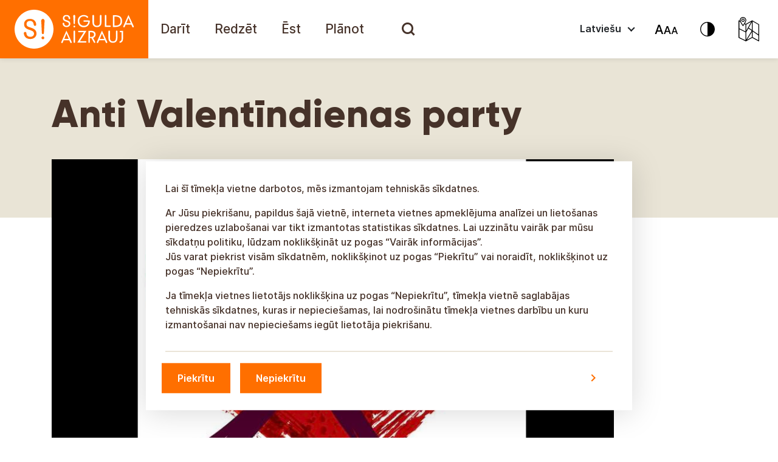

--- FILE ---
content_type: text/html; charset=UTF-8
request_url: https://tourism.sigulda.lv/events/anti-valentindienas-party/?lang=lv
body_size: 25731
content:
<!doctype html>

<html lang="lv" class="">

<head>
  <meta charset="utf-8">
  <meta http-equiv="x-ua-compatible" content="ie=edge">
  <meta name="viewport" content="width=device-width, initial-scale=1, shrink-to-fit=no">
  <meta name='robots' content='index, follow, max-image-preview:large, max-snippet:-1, max-video-preview:-1' />
	<style>img:is([sizes="auto" i], [sizes^="auto," i]) { contain-intrinsic-size: 3000px 1500px }</style>
	
	<!-- This site is optimized with the Yoast SEO Premium plugin v22.2 (Yoast SEO v24.5) - https://yoast.com/wordpress/plugins/seo/ -->
	<title>Anti Valentīndienas party - Sigulda aizrauj!</title>
	<link rel="canonical" href="https://tourism.sigulda.lv/lv/pasakumi/anti-valentindienas-party/" />
	<meta property="og:locale" content="en_US" />
	<meta property="og:type" content="article" />
	<meta property="og:title" content="Anti Valentīndienas party - Sigulda aizrauj!" />
	<meta property="og:description" content="Jau otro gadu &#8220;Valhalla Lounge&#8221; rīko Anti Valentīndienu! Ne jau tādēļ, ka nav ko mīlēt vai arī mūs neviens nemīl, bet gan tādēļ ka te mīl katru dienu! Būs daudz siržu un daudz sarkanas krāsas!" />
	<meta property="og:url" content="https://tourism.sigulda.lv/lv/pasakumi/anti-valentindienas-party/" />
	<meta property="og:site_name" content="Sigulda aizrauj!" />
	<meta property="article:publisher" content="https://www.facebook.com/SiguldasTurisms/" />
	<meta property="article:modified_time" content="2023-02-10T15:50:09+00:00" />
	<meta name="twitter:card" content="summary_large_image" />
	<meta name="twitter:site" content="@sigulda_turisms" />
	<meta name="twitter:label1" content="Est. reading time" />
	<meta name="twitter:data1" content="1 minute" />
	<script type="application/ld+json" class="yoast-schema-graph">{"@context":"https://schema.org","@graph":[{"@type":"WebPage","@id":"https://tourism.sigulda.lv/lv/pasakumi/anti-valentindienas-party/","url":"https://tourism.sigulda.lv/lv/pasakumi/anti-valentindienas-party/","name":"Anti Valentīndienas party - Sigulda aizrauj!","isPartOf":{"@id":"https://tourism.sigulda.lv/#website"},"datePublished":"2023-02-10T15:49:22+00:00","dateModified":"2023-02-10T15:50:09+00:00","breadcrumb":{"@id":"https://tourism.sigulda.lv/lv/pasakumi/anti-valentindienas-party/#breadcrumb"},"inLanguage":"en-US","potentialAction":[{"@type":"ReadAction","target":["https://tourism.sigulda.lv/lv/pasakumi/anti-valentindienas-party/"]}]},{"@type":"BreadcrumbList","@id":"https://tourism.sigulda.lv/lv/pasakumi/anti-valentindienas-party/#breadcrumb","itemListElement":[{"@type":"ListItem","position":1,"name":"Pasākumi","item":"https://tourism.sigulda.lv/lv/pasakumi/"},{"@type":"ListItem","position":2,"name":"Anti Valentīndienas party"}]},{"@type":"WebSite","@id":"https://tourism.sigulda.lv/#website","url":"https://tourism.sigulda.lv/","name":"Sigulda aizrauj!","description":"Sigulda aizrauj!","potentialAction":[{"@type":"SearchAction","target":{"@type":"EntryPoint","urlTemplate":"https://tourism.sigulda.lv/?s={search_term_string}"},"query-input":{"@type":"PropertyValueSpecification","valueRequired":true,"valueName":"search_term_string"}}],"inLanguage":"en-US"}]}</script>
	<!-- / Yoast SEO Premium plugin. -->


<link rel='stylesheet' id='wp-block-library-css' href='https://tourism.sigulda.lv/wp-includes/css/dist/block-library/style.min.css?ver=6.7.4.1764836478' type='text/css' media='all' />
<style id='global-styles-inline-css' type='text/css'>
:root{--wp--preset--aspect-ratio--square: 1;--wp--preset--aspect-ratio--4-3: 4/3;--wp--preset--aspect-ratio--3-4: 3/4;--wp--preset--aspect-ratio--3-2: 3/2;--wp--preset--aspect-ratio--2-3: 2/3;--wp--preset--aspect-ratio--16-9: 16/9;--wp--preset--aspect-ratio--9-16: 9/16;--wp--preset--color--black: #000000;--wp--preset--color--cyan-bluish-gray: #abb8c3;--wp--preset--color--white: #ffffff;--wp--preset--color--pale-pink: #f78da7;--wp--preset--color--vivid-red: #cf2e2e;--wp--preset--color--luminous-vivid-orange: #ff6900;--wp--preset--color--luminous-vivid-amber: #fcb900;--wp--preset--color--light-green-cyan: #7bdcb5;--wp--preset--color--vivid-green-cyan: #00d084;--wp--preset--color--pale-cyan-blue: #8ed1fc;--wp--preset--color--vivid-cyan-blue: #0693e3;--wp--preset--color--vivid-purple: #9b51e0;--wp--preset--color--orange: #FF6F00;--wp--preset--color--brown-01-culture: #463229;--wp--preset--color--brown-02-culture: #7E6043;--wp--preset--color--yellow-01-culture: #F49B00;--wp--preset--color--yellow-02-culture: #FCC864;--wp--preset--gradient--vivid-cyan-blue-to-vivid-purple: linear-gradient(135deg,rgba(6,147,227,1) 0%,rgb(155,81,224) 100%);--wp--preset--gradient--light-green-cyan-to-vivid-green-cyan: linear-gradient(135deg,rgb(122,220,180) 0%,rgb(0,208,130) 100%);--wp--preset--gradient--luminous-vivid-amber-to-luminous-vivid-orange: linear-gradient(135deg,rgba(252,185,0,1) 0%,rgba(255,105,0,1) 100%);--wp--preset--gradient--luminous-vivid-orange-to-vivid-red: linear-gradient(135deg,rgba(255,105,0,1) 0%,rgb(207,46,46) 100%);--wp--preset--gradient--very-light-gray-to-cyan-bluish-gray: linear-gradient(135deg,rgb(238,238,238) 0%,rgb(169,184,195) 100%);--wp--preset--gradient--cool-to-warm-spectrum: linear-gradient(135deg,rgb(74,234,220) 0%,rgb(151,120,209) 20%,rgb(207,42,186) 40%,rgb(238,44,130) 60%,rgb(251,105,98) 80%,rgb(254,248,76) 100%);--wp--preset--gradient--blush-light-purple: linear-gradient(135deg,rgb(255,206,236) 0%,rgb(152,150,240) 100%);--wp--preset--gradient--blush-bordeaux: linear-gradient(135deg,rgb(254,205,165) 0%,rgb(254,45,45) 50%,rgb(107,0,62) 100%);--wp--preset--gradient--luminous-dusk: linear-gradient(135deg,rgb(255,203,112) 0%,rgb(199,81,192) 50%,rgb(65,88,208) 100%);--wp--preset--gradient--pale-ocean: linear-gradient(135deg,rgb(255,245,203) 0%,rgb(182,227,212) 50%,rgb(51,167,181) 100%);--wp--preset--gradient--electric-grass: linear-gradient(135deg,rgb(202,248,128) 0%,rgb(113,206,126) 100%);--wp--preset--gradient--midnight: linear-gradient(135deg,rgb(2,3,129) 0%,rgb(40,116,252) 100%);--wp--preset--font-size--small: 13px;--wp--preset--font-size--medium: 20px;--wp--preset--font-size--large: 36px;--wp--preset--font-size--x-large: 42px;--wp--preset--spacing--20: 0.44rem;--wp--preset--spacing--30: 0.67rem;--wp--preset--spacing--40: 1rem;--wp--preset--spacing--50: 1.5rem;--wp--preset--spacing--60: 2.25rem;--wp--preset--spacing--70: 3.38rem;--wp--preset--spacing--80: 5.06rem;--wp--preset--shadow--natural: 6px 6px 9px rgba(0, 0, 0, 0.2);--wp--preset--shadow--deep: 12px 12px 50px rgba(0, 0, 0, 0.4);--wp--preset--shadow--sharp: 6px 6px 0px rgba(0, 0, 0, 0.2);--wp--preset--shadow--outlined: 6px 6px 0px -3px rgba(255, 255, 255, 1), 6px 6px rgba(0, 0, 0, 1);--wp--preset--shadow--crisp: 6px 6px 0px rgba(0, 0, 0, 1);}:where(body) { margin: 0; }.wp-site-blocks > .alignleft { float: left; margin-right: 2em; }.wp-site-blocks > .alignright { float: right; margin-left: 2em; }.wp-site-blocks > .aligncenter { justify-content: center; margin-left: auto; margin-right: auto; }:where(.is-layout-flex){gap: 0.5em;}:where(.is-layout-grid){gap: 0.5em;}.is-layout-flow > .alignleft{float: left;margin-inline-start: 0;margin-inline-end: 2em;}.is-layout-flow > .alignright{float: right;margin-inline-start: 2em;margin-inline-end: 0;}.is-layout-flow > .aligncenter{margin-left: auto !important;margin-right: auto !important;}.is-layout-constrained > .alignleft{float: left;margin-inline-start: 0;margin-inline-end: 2em;}.is-layout-constrained > .alignright{float: right;margin-inline-start: 2em;margin-inline-end: 0;}.is-layout-constrained > .aligncenter{margin-left: auto !important;margin-right: auto !important;}.is-layout-constrained > :where(:not(.alignleft):not(.alignright):not(.alignfull)){margin-left: auto !important;margin-right: auto !important;}body .is-layout-flex{display: flex;}.is-layout-flex{flex-wrap: wrap;align-items: center;}.is-layout-flex > :is(*, div){margin: 0;}body .is-layout-grid{display: grid;}.is-layout-grid > :is(*, div){margin: 0;}body{padding-top: 0px;padding-right: 0px;padding-bottom: 0px;padding-left: 0px;}a:where(:not(.wp-element-button)){text-decoration: underline;}:root :where(.wp-element-button, .wp-block-button__link){background-color: #32373c;border-width: 0;color: #fff;font-family: inherit;font-size: inherit;line-height: inherit;padding: calc(0.667em + 2px) calc(1.333em + 2px);text-decoration: none;}.has-black-color{color: var(--wp--preset--color--black) !important;}.has-cyan-bluish-gray-color{color: var(--wp--preset--color--cyan-bluish-gray) !important;}.has-white-color{color: var(--wp--preset--color--white) !important;}.has-pale-pink-color{color: var(--wp--preset--color--pale-pink) !important;}.has-vivid-red-color{color: var(--wp--preset--color--vivid-red) !important;}.has-luminous-vivid-orange-color{color: var(--wp--preset--color--luminous-vivid-orange) !important;}.has-luminous-vivid-amber-color{color: var(--wp--preset--color--luminous-vivid-amber) !important;}.has-light-green-cyan-color{color: var(--wp--preset--color--light-green-cyan) !important;}.has-vivid-green-cyan-color{color: var(--wp--preset--color--vivid-green-cyan) !important;}.has-pale-cyan-blue-color{color: var(--wp--preset--color--pale-cyan-blue) !important;}.has-vivid-cyan-blue-color{color: var(--wp--preset--color--vivid-cyan-blue) !important;}.has-vivid-purple-color{color: var(--wp--preset--color--vivid-purple) !important;}.has-orange-color{color: var(--wp--preset--color--orange) !important;}.has-brown-01-culture-color{color: var(--wp--preset--color--brown-01-culture) !important;}.has-brown-02-culture-color{color: var(--wp--preset--color--brown-02-culture) !important;}.has-yellow-01-culture-color{color: var(--wp--preset--color--yellow-01-culture) !important;}.has-yellow-02-culture-color{color: var(--wp--preset--color--yellow-02-culture) !important;}.has-black-background-color{background-color: var(--wp--preset--color--black) !important;}.has-cyan-bluish-gray-background-color{background-color: var(--wp--preset--color--cyan-bluish-gray) !important;}.has-white-background-color{background-color: var(--wp--preset--color--white) !important;}.has-pale-pink-background-color{background-color: var(--wp--preset--color--pale-pink) !important;}.has-vivid-red-background-color{background-color: var(--wp--preset--color--vivid-red) !important;}.has-luminous-vivid-orange-background-color{background-color: var(--wp--preset--color--luminous-vivid-orange) !important;}.has-luminous-vivid-amber-background-color{background-color: var(--wp--preset--color--luminous-vivid-amber) !important;}.has-light-green-cyan-background-color{background-color: var(--wp--preset--color--light-green-cyan) !important;}.has-vivid-green-cyan-background-color{background-color: var(--wp--preset--color--vivid-green-cyan) !important;}.has-pale-cyan-blue-background-color{background-color: var(--wp--preset--color--pale-cyan-blue) !important;}.has-vivid-cyan-blue-background-color{background-color: var(--wp--preset--color--vivid-cyan-blue) !important;}.has-vivid-purple-background-color{background-color: var(--wp--preset--color--vivid-purple) !important;}.has-orange-background-color{background-color: var(--wp--preset--color--orange) !important;}.has-brown-01-culture-background-color{background-color: var(--wp--preset--color--brown-01-culture) !important;}.has-brown-02-culture-background-color{background-color: var(--wp--preset--color--brown-02-culture) !important;}.has-yellow-01-culture-background-color{background-color: var(--wp--preset--color--yellow-01-culture) !important;}.has-yellow-02-culture-background-color{background-color: var(--wp--preset--color--yellow-02-culture) !important;}.has-black-border-color{border-color: var(--wp--preset--color--black) !important;}.has-cyan-bluish-gray-border-color{border-color: var(--wp--preset--color--cyan-bluish-gray) !important;}.has-white-border-color{border-color: var(--wp--preset--color--white) !important;}.has-pale-pink-border-color{border-color: var(--wp--preset--color--pale-pink) !important;}.has-vivid-red-border-color{border-color: var(--wp--preset--color--vivid-red) !important;}.has-luminous-vivid-orange-border-color{border-color: var(--wp--preset--color--luminous-vivid-orange) !important;}.has-luminous-vivid-amber-border-color{border-color: var(--wp--preset--color--luminous-vivid-amber) !important;}.has-light-green-cyan-border-color{border-color: var(--wp--preset--color--light-green-cyan) !important;}.has-vivid-green-cyan-border-color{border-color: var(--wp--preset--color--vivid-green-cyan) !important;}.has-pale-cyan-blue-border-color{border-color: var(--wp--preset--color--pale-cyan-blue) !important;}.has-vivid-cyan-blue-border-color{border-color: var(--wp--preset--color--vivid-cyan-blue) !important;}.has-vivid-purple-border-color{border-color: var(--wp--preset--color--vivid-purple) !important;}.has-orange-border-color{border-color: var(--wp--preset--color--orange) !important;}.has-brown-01-culture-border-color{border-color: var(--wp--preset--color--brown-01-culture) !important;}.has-brown-02-culture-border-color{border-color: var(--wp--preset--color--brown-02-culture) !important;}.has-yellow-01-culture-border-color{border-color: var(--wp--preset--color--yellow-01-culture) !important;}.has-yellow-02-culture-border-color{border-color: var(--wp--preset--color--yellow-02-culture) !important;}.has-vivid-cyan-blue-to-vivid-purple-gradient-background{background: var(--wp--preset--gradient--vivid-cyan-blue-to-vivid-purple) !important;}.has-light-green-cyan-to-vivid-green-cyan-gradient-background{background: var(--wp--preset--gradient--light-green-cyan-to-vivid-green-cyan) !important;}.has-luminous-vivid-amber-to-luminous-vivid-orange-gradient-background{background: var(--wp--preset--gradient--luminous-vivid-amber-to-luminous-vivid-orange) !important;}.has-luminous-vivid-orange-to-vivid-red-gradient-background{background: var(--wp--preset--gradient--luminous-vivid-orange-to-vivid-red) !important;}.has-very-light-gray-to-cyan-bluish-gray-gradient-background{background: var(--wp--preset--gradient--very-light-gray-to-cyan-bluish-gray) !important;}.has-cool-to-warm-spectrum-gradient-background{background: var(--wp--preset--gradient--cool-to-warm-spectrum) !important;}.has-blush-light-purple-gradient-background{background: var(--wp--preset--gradient--blush-light-purple) !important;}.has-blush-bordeaux-gradient-background{background: var(--wp--preset--gradient--blush-bordeaux) !important;}.has-luminous-dusk-gradient-background{background: var(--wp--preset--gradient--luminous-dusk) !important;}.has-pale-ocean-gradient-background{background: var(--wp--preset--gradient--pale-ocean) !important;}.has-electric-grass-gradient-background{background: var(--wp--preset--gradient--electric-grass) !important;}.has-midnight-gradient-background{background: var(--wp--preset--gradient--midnight) !important;}.has-small-font-size{font-size: var(--wp--preset--font-size--small) !important;}.has-medium-font-size{font-size: var(--wp--preset--font-size--medium) !important;}.has-large-font-size{font-size: var(--wp--preset--font-size--large) !important;}.has-x-large-font-size{font-size: var(--wp--preset--font-size--x-large) !important;}
:where(.wp-block-post-template.is-layout-flex){gap: 1.25em;}:where(.wp-block-post-template.is-layout-grid){gap: 1.25em;}
:where(.wp-block-columns.is-layout-flex){gap: 2em;}:where(.wp-block-columns.is-layout-grid){gap: 2em;}
:root :where(.wp-block-pullquote){font-size: 1.5em;line-height: 1.6;}
</style>
<link rel='stylesheet' id='searchwp-live-search-css' href='https://tourism.sigulda.lv/wp-content/plugins/searchwp-live-ajax-search/assets/styles/style.css?ver=1.8.5.1764836478' type='text/css' media='all' />
<style id='searchwp-live-search-inline-css' type='text/css'>
.searchwp-live-search-result .searchwp-live-search-result--title a {
  font-size: 16px;
}
.searchwp-live-search-result .searchwp-live-search-result--price {
  font-size: 14px;
}
.searchwp-live-search-result .searchwp-live-search-result--add-to-cart .button {
  font-size: 14px;
}

</style>
<link rel='stylesheet' id='searchwp-forms-css' href='https://tourism.sigulda.lv/wp-content/plugins/searchwp/assets/css/frontend/search-forms.css?ver=4.3.8.1764836478' type='text/css' media='all' />
<link rel='stylesheet' id='searchwp-results-page-css' href='https://tourism.sigulda.lv/wp-content/plugins/searchwp/assets/css/frontend/results-page.css?ver=4.3.8.1764836478' type='text/css' media='all' />
<link rel='stylesheet' id='sage/main.css-css' href='https://tourism.sigulda.lv/wp-content/themes/sigulda-tourism/dist//styles/main.min.css?id=8f1d0bffe71c03f675edc2e355e16188&#038;ver=1764836478' type='text/css' media='all' />
<script type="text/javascript" src="https://tourism.sigulda.lv/wp-includes/js/jquery/jquery.min.js?ver=3.7.1.1764836478" id="jquery-core-js"></script>
<script type="text/javascript" src="https://tourism.sigulda.lv/wp-includes/js/jquery/jquery-migrate.min.js?ver=3.4.1.1764836478" id="jquery-migrate-js"></script>
<script type="text/javascript" src="https://tourism.sigulda.lv/wp-content/themes/sigulda-tourism/dist//scripts/tilde/widget.js?ver=6.7.4.1764836478" id="tilde-js"></script>
<link rel="https://api.w.org/" href="https://tourism.sigulda.lv/wp-json/" /><link rel="alternate" title="JSON" type="application/json" href="https://tourism.sigulda.lv/wp-json/wp/v2/events/36954" /><link rel="EditURI" type="application/rsd+xml" title="RSD" href="https://tourism.sigulda.lv/xmlrpc.php?rsd" />
<meta name="generator" content="WordPress 6.7.4" />
<link rel='shortlink' href='https://tourism.sigulda.lv/?p=36954' />
<link rel="alternate" title="oEmbed (JSON)" type="application/json+oembed" href="https://tourism.sigulda.lv/wp-json/oembed/1.0/embed?url=https%3A%2F%2Ftourism.sigulda.lv%2Fevents%2Fanti-valentindienas-party%2F" />
<link rel="alternate" title="oEmbed (XML)" type="text/xml+oembed" href="https://tourism.sigulda.lv/wp-json/oembed/1.0/embed?url=https%3A%2F%2Ftourism.sigulda.lv%2Fevents%2Fanti-valentindienas-party%2F&#038;format=xml" />
<meta property="og:image" content="https://tourism.sigulda.lv/wp-content/themes/sigulda-tourism/dist/images/Sigulda-aizrauj-icon.png?v=2" /><meta property="og:image:width" content="300" /><meta property="og:image:height" content="300" /><link rel="icon" href="https://tourism.sigulda.lv/wp-content/uploads/2021/06/cropped-favicon-32x32.png" sizes="32x32" />
<link rel="icon" href="https://tourism.sigulda.lv/wp-content/uploads/2021/06/cropped-favicon-192x192.png" sizes="192x192" />
<link rel="apple-touch-icon" href="https://tourism.sigulda.lv/wp-content/uploads/2021/06/cropped-favicon-180x180.png" />
<meta name="msapplication-TileImage" content="https://tourism.sigulda.lv/wp-content/uploads/2021/06/cropped-favicon-270x270.png" />
		<style type="text/css" id="wp-custom-css">
			.blocks-gallery-item:before {
	display:none;
}
.blocks-gallery-item{
	padding-left:0;
}		</style>
		
  <script>
    var marker_options = {"default_pin":"https:\/\/tourism.sigulda.lv\/wp-content\/themes\/sigulda-tourism\/dist\/images\/pins\/Pin-default.png","active_pin":"https:\/\/tourism.sigulda.lv\/wp-content\/themes\/sigulda-tourism\/dist\/images\/Pin-Active.png"};
    var urls = {"search_url":"https:\/\/tourism.sigulda.lv\/wp-admin\/admin-ajax.php"};
    
    var getLangCode = '';
  </script>

  <script src="https://cdn.usefathom.com/script.js" data-site="BTIXJPQK" defer></script>
</head>

<body class="events-template-default single single-events postid-36954 anti-valentindienas-party app-data index-data singular-data single-data single-events-data single-events-anti-valentindienas-party-data">


<header id="mainHeader" class="header">

  <nav id="mainMenu" class="navbar navbar-expand-xl navbar-light p-0">

    <a class="brand" title="Sigulda aizrauj!" href="https://tourism.sigulda.lv/">

      <svg viewBox="0 0 244 96" fill="none" xmlns="http://www.w3.org/2000/svg">
        <rect width="244" height="96" fill="#FF6F00"/>
        <path
          d="M138.409 33.5467C137.8 33.5467 137.293 34.0538 137.293 34.6624C137.293 35.271 137.8 35.7781 138.409 35.7781H145.306C145.002 37.8066 144.19 39.4294 142.872 40.6466C141.553 41.7622 139.93 42.3708 137.902 42.3708C135.772 42.3708 133.946 41.5594 132.526 40.1394C131.208 38.7195 130.498 36.7924 130.498 34.6624C130.498 32.431 131.208 30.6054 132.526 29.084C133.845 27.5626 135.67 26.8526 137.8 26.8526C139.93 26.8526 141.655 27.5626 142.973 28.9825C143.176 29.1854 143.48 29.3882 143.886 29.3882C144.596 29.3882 145.103 28.7797 145.103 28.1711C145.103 27.7654 144.9 27.4611 144.697 27.2583C142.872 25.534 140.64 24.7226 137.8 24.7226C134.961 24.7226 132.628 25.6355 130.802 27.3597C128.774 29.2868 127.861 31.721 127.861 34.7638C127.861 37.7052 128.875 40.2409 130.802 42.168C132.628 43.8922 134.961 44.805 137.8 44.805C141.756 44.805 144.596 43.1822 146.422 39.9366C147.335 38.4152 147.74 36.4881 147.74 34.1553V33.6481L138.409 33.5467ZM122.181 24.5198C121.674 24.5198 121.471 24.7226 121.065 25.0269C120.659 25.3312 120.457 25.9397 120.457 26.6497C120.457 27.0554 120.558 27.7654 120.659 28.5768L121.167 38.7195C121.167 39.2266 121.674 39.7337 122.181 39.7337C122.688 39.7337 123.195 39.328 123.195 38.7195L123.702 28.5768C123.804 28.0697 123.804 27.664 123.804 27.4611C123.804 27.2583 123.804 26.954 123.804 26.6497C123.804 25.9397 123.601 25.4326 123.195 25.0269C122.992 24.7226 122.789 24.5198 122.181 24.5198ZM122.282 42.168C121.877 42.168 121.572 42.2694 121.268 42.5737C120.964 42.8779 120.862 43.1822 120.862 43.5879C120.862 43.9936 120.964 44.2979 121.268 44.6022C121.572 44.9065 121.877 45.0079 122.282 45.0079C122.688 45.0079 122.992 44.9065 123.296 44.6022C123.601 44.2979 123.702 43.9936 123.702 43.5879C123.702 43.1822 123.601 42.8779 123.296 42.5737C122.992 42.2694 122.688 42.168 122.282 42.168ZM110.111 33.4453C109.503 33.2424 108.995 33.0396 108.387 32.8367C107.778 32.6339 107.271 32.3296 106.865 32.0253C106.155 31.5182 105.851 30.8082 105.851 29.7939C105.851 28.8811 106.155 28.0697 106.764 27.5626C107.373 26.954 108.184 26.6497 109.3 26.6497C111.531 26.6497 112.748 27.8668 113.052 30.4025C113.052 31.1125 113.661 31.6196 114.27 31.6196C114.98 31.6196 115.487 31.1125 115.487 30.4025C115.487 30.3011 115.487 30.1996 115.487 30.0982C115.385 28.374 114.777 27.0554 113.762 26.1426C112.647 25.1283 111.125 24.6212 109.3 24.6212C107.474 24.6212 106.054 25.1283 105.04 26.0412C104.025 26.954 103.417 28.2725 103.417 29.8954C103.417 31.6196 103.924 32.8367 105.04 33.7496C105.648 34.2567 106.358 34.6624 107.068 34.9667C107.271 35.0681 107.981 35.3724 109.198 35.6767C110.618 36.1838 111.632 36.6909 112.241 37.0966C112.951 37.7052 113.255 38.4152 113.255 39.4294C113.255 40.3423 112.951 41.0523 112.241 41.5594C111.531 42.0665 110.72 42.3708 109.503 42.3708C108.285 42.3708 107.373 42.0665 106.663 41.3565C105.953 40.748 105.648 39.8351 105.648 38.618C105.648 37.908 105.04 37.4009 104.33 37.4009C103.62 37.4009 103.011 38.0095 103.011 38.7195V38.8209V38.9223C103.214 40.6466 103.823 41.9651 104.938 42.9794C106.054 43.9936 107.575 44.5008 109.401 44.5008C111.227 44.5008 112.748 43.9936 113.965 42.9794C115.182 41.9651 115.69 40.6466 115.69 39.1252C115.69 37.6038 115.182 36.3867 114.27 35.4738C113.56 34.8653 112.14 34.0539 110.111 33.4453ZM198.048 27.4611C196.121 25.8383 193.382 25.0269 189.731 25.0269H185.775V44.3993H189.731C193.382 44.3993 196.121 43.5879 198.048 41.9651C199.975 40.3423 200.888 37.908 200.888 34.7638C200.888 31.5182 199.975 29.084 198.048 27.4611ZM190.136 42.0665H188.311V27.2583H190.136C195.613 27.2583 198.352 29.6925 198.352 34.6624C198.352 39.6323 195.613 42.0665 190.136 42.0665ZM165.693 24.5198C164.983 24.5198 164.476 25.1283 164.374 25.7369V36.8938C164.374 38.7195 163.968 40.038 163.157 40.9508C162.346 41.8637 161.128 42.3708 159.607 42.3708C158.086 42.3708 156.869 41.8637 155.956 40.9508C155.144 40.038 154.637 38.618 154.637 36.8938V25.7369C154.637 25.0269 154.029 24.5198 153.42 24.5198C152.71 24.5198 152.102 25.1283 152.102 25.7369V36.9952C152.102 39.328 152.812 41.1537 154.13 42.5737C155.449 43.9936 157.274 44.6022 159.506 44.6022C161.737 44.6022 163.461 43.8922 164.881 42.5737C166.2 41.1537 166.91 39.328 166.91 36.9952V25.8383V25.7369C167.011 25.0269 166.403 24.5198 165.693 24.5198ZM181.008 41.9651H174.922V25.7369C174.922 25.0269 174.314 24.5198 173.705 24.5198C172.995 24.5198 172.488 25.1283 172.488 25.7369V44.2979H181.008C181.617 44.2979 182.225 43.7908 182.225 43.0808C182.124 42.4722 181.617 41.9651 181.008 41.9651ZM220.159 43.2836C220.159 43.1822 220.159 43.1822 220.057 43.1822L211.335 24.5198L202.916 43.1822C202.815 43.3851 202.815 43.5879 202.815 43.7908C202.815 44.5008 203.322 45.0079 204.032 45.0079C204.539 45.0079 205.046 44.7036 205.148 44.1965L206.77 40.4437H216L217.724 44.1965C217.724 44.1965 217.724 44.2979 217.826 44.2979V44.3993C218.029 44.805 218.434 45.0079 218.941 45.0079C219.651 45.0079 220.057 44.3993 220.057 43.6893C220.26 43.5879 220.26 43.4865 220.159 43.2836ZM207.785 38.3138L210.827 30.9096C210.929 30.7068 211.132 30.0982 211.436 29.1854C211.639 29.9968 211.842 30.5039 212.045 30.9096L215.189 38.3138H207.785Z"
          fill="white"/>
        <path
          d="M118.124 69.1474C118.124 69.046 118.124 69.046 118.022 69.046L109.3 50.3835L100.881 69.046C100.78 69.2488 100.78 69.4517 100.78 69.6545C100.78 70.3645 101.287 70.8717 101.997 70.8717C102.504 70.8717 103.011 70.5674 103.113 70.0602L104.735 66.3075H113.965L115.689 70.0602C115.689 70.0602 115.689 70.1617 115.791 70.1617V70.2631C115.994 70.6688 116.399 70.8717 116.907 70.8717C117.617 70.8717 118.022 70.2631 118.022 69.5531C118.225 69.3503 118.225 69.2488 118.124 69.1474ZM105.75 64.0761L108.792 56.672C108.894 56.4691 109.097 55.8606 109.401 54.9477C109.604 55.7591 109.807 56.2663 110.01 56.672L113.154 64.0761H105.75Z"
          fill="white"/>
        <path
          d="M176.545 69.1474C176.545 69.046 176.545 69.046 176.444 69.046L167.721 50.3835L159.303 69.046C159.201 69.2488 159.201 69.4517 159.201 69.6545C159.201 70.3645 159.709 70.8717 160.419 70.8717C160.926 70.8717 161.433 70.5674 161.534 70.0602L163.157 66.3075H172.387L174.111 70.0602C174.111 70.0602 174.111 70.1617 174.213 70.1617V70.2631C174.415 70.6688 174.821 70.8717 175.328 70.8717C176.038 70.8717 176.444 70.2631 176.444 69.5531C176.647 69.3503 176.545 69.2488 176.545 69.1474ZM164.171 64.0761L167.214 56.672C167.316 56.4691 167.518 55.8606 167.823 54.9477C168.026 55.7591 168.228 56.2663 168.431 56.672L171.575 64.0761H164.171Z"
          fill="white"/>
        <path
          d="M191.962 50.2821C191.252 50.2821 190.745 50.8907 190.643 51.4992V62.6561C190.643 64.4818 190.238 65.8003 189.426 66.7132C188.615 67.626 187.398 68.1331 185.876 68.1331C184.355 68.1331 183.138 67.626 182.225 66.7132C181.414 65.8003 180.907 64.3804 180.907 62.6561V51.4992C180.907 50.7892 180.298 50.2821 179.689 50.2821C178.979 50.2821 178.371 50.8907 178.371 51.4992V62.7575C178.371 65.0903 179.081 66.916 180.399 68.336C181.718 69.756 183.544 70.3645 185.775 70.3645C188.006 70.3645 189.731 69.6545 191.151 68.336C192.469 66.916 193.179 65.0903 193.179 62.7575V51.6006V51.4992C193.281 50.8907 192.672 50.2821 191.962 50.2821Z"
          fill="white"/>
        <path
          d="M153.116 62.3518C154.13 62.0475 154.942 61.6418 155.652 60.8304C156.767 59.7147 157.274 58.2947 157.274 56.5705C157.274 54.7448 156.666 53.3248 155.347 52.2091C154.029 51.1949 152.304 50.6877 149.87 50.6877H145.407V69.2488C145.407 69.9587 146.016 70.4659 146.625 70.4659C147.335 70.4659 147.842 69.8573 147.842 69.2488V62.5546H150.377L154.536 69.9587C154.84 70.5673 155.55 70.7702 156.159 70.3644C156.767 70.0602 156.97 69.3502 156.564 68.7416L153.116 62.3518ZM149.87 60.7289H148.045V53.0205H149.769C153.116 53.0205 154.739 54.2377 154.739 56.6719C154.739 59.4104 153.116 60.7289 149.87 60.7289Z"
          fill="white"/>
        <path
          d="M123.499 51.4992C123.499 50.7892 122.891 50.2821 122.282 50.2821C121.572 50.2821 121.065 50.8907 121.065 51.4992V69.2488C121.065 69.9588 121.674 70.4659 122.282 70.4659C122.992 70.4659 123.499 69.8574 123.499 69.2488V51.4992Z"
          fill="white"/>
        <path
          d="M141.147 67.8288C141.147 67.8288 141.046 67.8288 141.147 67.8288H131.309C131.816 67.3217 132.222 66.7131 132.729 65.9017L142.263 50.6877H129.686H129.585C128.976 50.6877 128.469 51.1949 128.469 51.8034C128.469 52.412 128.976 52.9191 129.585 52.9191H138.206C137.8 53.2234 137.395 53.7305 136.888 54.5419L127.151 70.0602H141.046C141.655 70.0602 142.162 69.553 142.162 68.9445C142.263 68.3359 141.756 67.8288 141.147 67.8288Z"
          fill="white"/>
        <path
          d="M202.511 50.7892H198.251H198.149C197.541 50.7892 197.033 51.2963 197.033 51.9049C197.033 52.5134 197.541 53.0206 198.149 53.0206H199.975V62.9603C199.975 64.1775 199.873 64.9889 199.772 65.5974C199.569 66.3074 199.265 66.916 198.656 67.3217C198.251 67.626 197.845 67.8288 197.236 68.0317C196.831 68.2345 196.526 68.6402 196.526 69.1474C196.526 69.8573 197.135 70.3645 197.743 70.3645C197.946 70.3645 198.048 70.3645 198.251 70.263C200.989 69.3502 202.409 67.2202 202.409 63.8732L202.511 50.7892Z"
          fill="white"/>
        <path
          d="M56.0507 16C38.3011 16 24 30.3011 24 48.0507C24 65.6989 38.3011 80 56.0507 80C73.6989 80 88 65.6989 88 48.0507C88 30.3011 73.6989 16 56.0507 16ZM57.1664 61.6418C55.2393 63.3661 52.7036 64.1775 49.7623 64.1775C46.7195 64.1775 44.2853 63.3661 42.3582 61.6418C40.5325 60.019 39.5182 57.7876 39.2139 55.0491C39.2139 54.9477 39.2139 54.9477 39.2139 54.8463C39.2139 54.7449 39.2139 54.7449 39.2139 54.6434C39.2139 53.5277 40.1268 52.5135 41.3439 52.5135C42.4596 52.5135 43.3724 53.4263 43.4739 54.4406C43.4739 56.3677 44.0824 57.7876 45.1981 58.9033C46.3138 60.019 47.9366 60.5262 49.8637 60.5262C51.6894 60.5262 53.2108 60.019 54.3265 59.1062C55.4422 58.1933 55.9493 56.9762 55.9493 55.5563C55.9493 53.9334 55.3407 52.6149 54.225 51.7021C53.3122 50.9921 51.6894 50.2821 49.2552 49.3693C47.3281 48.7607 46.2124 48.355 45.8067 48.1521C44.4881 47.645 43.3724 46.935 42.3582 46.1236C40.5325 44.6022 39.6197 42.5737 39.6197 39.7338C39.6197 37.0967 40.5325 35.0681 42.2567 33.4453C43.981 31.9239 46.3138 31.1125 49.2552 31.1125C52.3994 31.1125 54.8336 31.9239 56.6593 33.6482C58.3835 35.271 59.3978 37.401 59.6006 40.1395C59.6006 40.2409 59.6006 40.4437 59.6006 40.5452C59.6006 41.6609 58.6878 42.5737 57.5721 42.5737C56.4564 42.5737 55.5436 41.6609 55.5436 40.5452C55.0365 36.4881 53.0079 34.3582 49.3566 34.3582C47.6323 34.3582 46.3138 34.8653 45.1981 35.7781C44.1838 36.691 43.6767 38.0095 43.6767 39.5309C43.6767 41.1537 44.1838 42.3708 45.2995 43.1823C46.0095 43.6894 46.8209 44.0951 47.8352 44.5008C48.748 44.8051 49.6609 45.1094 50.5737 45.4136C53.9208 46.5293 56.2536 47.7464 57.6735 49.1664C59.2964 50.6878 60.0063 52.6149 60.0063 55.1506C60.1078 57.7876 59.0935 59.9176 57.1664 61.6418ZM72.1775 63.9746C71.7718 64.3804 71.1632 64.6846 70.5547 64.5832C69.9461 64.5832 69.439 64.3804 68.9319 63.8732C68.5261 63.4675 68.2219 62.859 68.2219 62.2504C68.2219 61.6418 68.4247 61.0333 68.9319 60.6276C69.3376 60.2219 69.9461 59.9176 70.5547 59.9176C71.1632 59.9176 71.7718 60.1204 72.1775 60.6276C72.5832 61.0333 72.8875 61.6418 72.8875 62.2504C72.8875 62.9604 72.6846 63.4675 72.1775 63.9746ZM73.2932 35.8796C73.2932 36.2853 73.1918 36.8938 73.0903 37.8067C73.0903 37.8067 72.2789 54.3391 72.2789 54.4406C72.2789 55.3534 71.4675 56.0634 70.5547 56.0634C69.6418 56.0634 68.8304 55.3534 68.8304 54.4406L68.019 37.8067C67.8162 36.3867 67.8162 35.3724 67.8162 34.561C67.8162 33.3439 68.1204 32.4311 68.8304 31.9239C69.5404 31.3154 69.7433 31.1125 70.5547 31.1125C71.4675 31.1125 71.7718 31.4168 72.4818 32.0254C73.0903 32.6339 73.3946 33.4453 73.3946 34.6624C73.3946 35.0681 73.3946 35.5753 73.2932 35.8796Z"
          fill="white"/>
      </svg>
    </a>

    <div class="d-xl-none">
              		<button class="button searchwp-modal-form-trigger-el btn btn-transparent btn-search" data-searchwp-modal-trigger="searchwp-modal-06ab09271215ba72a04ff2ca2b2a5c9a">
					</button>
		
          </div>

    <button class="navbar-toggler collapsed"
            type="button"
            data-toggle="collapse"
            data-target="#navbarSupportedContent"
            aria-controls="navbarSupportedContent"
            aria-expanded="false"
            aria-label="Toggle navigation">
      <span class="icon-menu"></span>
      <span class="icon-close"></span>
    </button>


    <div class="navbar-collapse" id="navbarSupportedContent">

              <div class="p-4 d-xl-none">
          <div class="dropdown mx-3">
            <button class="btn btn-default dropdown-toggle js-lang-dropdown-toggle"
                    type="button"
                    id="dropdownLanguageDesktopSelector"
                    data-toggle="dropdown"
                    aria-haspopup="true"
                    aria-expanded="false"
                    translate="no">
              Latviešu
            </button>
            <div class="dropdown-menu" aria-labelledby="dropdownLanguageDesktopSelector">
                              <a class="dropdown-item" href="?lang=lv" data-lang="lv" translate="no">Latviešu</a>
                              <a class="dropdown-item" href="?lang=en" data-lang="en" translate="no">English</a>
                              <a class="dropdown-item" href="?lang=de" data-lang="de" translate="no">Deutsch</a>
                              <a class="dropdown-item" href="?lang=et" data-lang="et" translate="no">Estonian</a>
                              <a class="dropdown-item" href="?lang=lt" data-lang="lt" translate="no">Lithuanian</a>
                              <a class="dropdown-item" href="?lang=fi" data-lang="fi" translate="no">Suomi</a>
                              <a class="dropdown-item" href="?lang=pl" data-lang="pl" translate="no">Polski</a>
                              <a class="dropdown-item" href="?lang=es" data-lang="es" translate="no">Español</a>
                              <a class="dropdown-item" href="?lang=fr" data-lang="fr" translate="no">Français</a>
                              <a class="dropdown-item" href="?lang=sv" data-lang="sv" translate="no">Svenska</a>
                              <a class="dropdown-item" href="?lang=nl" data-lang="nl" translate="no">Nederlands</a>
                          </div>
          </div>
        </div>
      
              <nav class="menu-main-menu-lv-container"><ul id="menu-main-menu-lv" class="navbar-nav mr-auto"><li id="menu-item-393" class="menu-item menu-item-type-taxonomy menu-item-object-category menu-item-has-children menu-item-393"><a href="https://tourism.sigulda.lv/darit/">Darīt</a>
<ul class="sub-menu">
	<li id="menu-item-394" class="menu-item menu-item-type-taxonomy menu-item-object-category menu-item-394"><a href="https://tourism.sigulda.lv/darit/aktiva-atputa/">Aktīvā atpūta</a></li>
	<li id="menu-item-489" class="menu-item menu-item-type-taxonomy menu-item-object-category menu-item-489"><a href="https://tourism.sigulda.lv/darit/marsruti/">Maršruti</a></li>
	<li id="menu-item-4874" class="menu-item menu-item-type-taxonomy menu-item-object-category menu-item-4874"><a href="https://tourism.sigulda.lv/darit/sigulda-no-putna-lidojuma/">Sigulda no putna lidojuma</a></li>
	<li id="menu-item-395" class="menu-item menu-item-type-taxonomy menu-item-object-category menu-item-395"><a href="https://tourism.sigulda.lv/darit/gimenem-ar-berniem/">Ģimenēm ar bērniem</a></li>
	<li id="menu-item-396" class="menu-item menu-item-type-taxonomy menu-item-object-category menu-item-396"><a href="https://tourism.sigulda.lv/darit/spa-un-veseliba/">SPA un veselība</a></li>
	<li id="menu-item-12579" class="menu-item menu-item-type-post_type menu-item-object-page menu-item-12579"><a href="https://tourism.sigulda.lv/siguldas-pils-kvartals-2/">Siguldas Pils kvartāls</a></li>
</ul>
</li>
<li id="menu-item-408" class="menu-item menu-item-type-taxonomy menu-item-object-category menu-item-has-children menu-item-408"><a href="https://tourism.sigulda.lv/redzet/">Redzēt</a>
<ul class="sub-menu">
	<li id="menu-item-409" class="menu-item menu-item-type-taxonomy menu-item-object-category menu-item-409"><a href="https://tourism.sigulda.lv/redzet/daba/">Daba</a></li>
	<li id="menu-item-410" class="menu-item menu-item-type-taxonomy menu-item-object-category menu-item-410"><a href="https://tourism.sigulda.lv/redzet/kultura-maksla-un-amatnieciba/">Kultūra, māksla un amatniecība</a></li>
	<li id="menu-item-411" class="menu-item menu-item-type-taxonomy menu-item-object-category menu-item-411"><a href="https://tourism.sigulda.lv/redzet/vesture/">Vēsture</a></li>
	<li id="menu-item-12580" class="menu-item menu-item-type-taxonomy menu-item-object-category menu-item-12580"><a href="https://tourism.sigulda.lv/redzet/pilis-un-muizas/">Pilis un muižas</a></li>
</ul>
</li>
<li id="menu-item-397" class="menu-item menu-item-type-taxonomy menu-item-object-category menu-item-has-children menu-item-397"><a href="https://tourism.sigulda.lv/est/">Ēst</a>
<ul class="sub-menu">
	<li id="menu-item-403" class="menu-item menu-item-type-taxonomy menu-item-object-category menu-item-403"><a href="https://tourism.sigulda.lv/est/restorani/">Restorāni</a></li>
	<li id="menu-item-400" class="menu-item menu-item-type-taxonomy menu-item-object-category menu-item-400"><a href="https://tourism.sigulda.lv/est/kafejnicas-un-krodzini/">Kafejnīcas un krodziņi</a></li>
	<li id="menu-item-398" class="menu-item menu-item-type-taxonomy menu-item-object-category menu-item-398"><a href="https://tourism.sigulda.lv/est/bistro/">Bistro</a></li>
	<li id="menu-item-402" class="menu-item menu-item-type-taxonomy menu-item-object-category menu-item-402"><a href="https://tourism.sigulda.lv/est/picerijas/">Picērijas</a></li>
	<li id="menu-item-37574" class="menu-item menu-item-type-taxonomy menu-item-object-category menu-item-37574"><a href="https://tourism.sigulda.lv/est/bari/">Bāri</a></li>
	<li id="menu-item-399" class="menu-item menu-item-type-taxonomy menu-item-object-category menu-item-399"><a href="https://tourism.sigulda.lv/est/tirgus/">Tirgus</a></li>
	<li id="menu-item-401" class="menu-item menu-item-type-taxonomy menu-item-object-category menu-item-401"><a href="https://tourism.sigulda.lv/est/meistarklases-un-degustacijas/">Meistarklases un degustācijas</a></li>
	<li id="menu-item-60743" class="menu-item menu-item-type-taxonomy menu-item-object-category menu-item-60743"><a href="https://tourism.sigulda.lv/est/kafija/">Kafija</a></li>
</ul>
</li>
<li id="menu-item-404" class="menu-item menu-item-type-taxonomy menu-item-object-category menu-item-has-children menu-item-404"><a href="https://tourism.sigulda.lv/planot/">Plānot</a>
<ul class="sub-menu">
	<li id="menu-item-50758" class="menu-item menu-item-type-custom menu-item-object-custom menu-item-50758"><a href="https://tourism.sigulda.lv/events/">Pasākumu kalendārs</a></li>
	<li id="menu-item-38178" class="menu-item menu-item-type-taxonomy menu-item-object-category menu-item-38178"><a href="https://tourism.sigulda.lv/planot/novads/">Novads</a></li>
	<li id="menu-item-46294" class="menu-item menu-item-type-taxonomy menu-item-object-category menu-item-46294"><a href="https://tourism.sigulda.lv/planot/gidu-pakalpojumi/">Gidu pakalpojumi</a></li>
	<li id="menu-item-405" class="menu-item menu-item-type-taxonomy menu-item-object-category menu-item-405"><a href="https://tourism.sigulda.lv/planot/naksnosana/">Nakšņošana</a></li>
	<li id="menu-item-407" class="menu-item menu-item-type-taxonomy menu-item-object-category menu-item-407"><a href="https://tourism.sigulda.lv/planot/nomas/">Nomas</a></li>
	<li id="menu-item-9882" class="menu-item menu-item-type-post_type menu-item-object-page menu-item-9882"><a href="https://tourism.sigulda.lv/kazas-sigulda/">Kāzas Siguldā</a></li>
	<li id="menu-item-17725" class="menu-item menu-item-type-post_type menu-item-object-page menu-item-17725"><a href="https://tourism.sigulda.lv/konferences-un-seminari/">Konferences un semināri</a></li>
	<li id="menu-item-406" class="menu-item menu-item-type-taxonomy menu-item-object-category menu-item-406"><a href="https://tourism.sigulda.lv/planot/noderiga-informacija/">Noderīga informācija</a></li>
	<li id="menu-item-60821" class="menu-item menu-item-type-taxonomy menu-item-object-category menu-item-60821"><a href="https://tourism.sigulda.lv/planot/turisma-profesionaliem/">Tūrisma profesionāļiem</a></li>
</ul>
</li>
</ul></nav>
      
       <ul class="navbar-nav border-0 py-0 d-xl-none">
         <li class="menu-item menu-item-map">
           <a href="#" role="button" data-toggle="modal" class="py-0" data-target="#modalMap">
               <span>
               Pilsētas karte
               </span>

             <svg width="48" height="48" viewBox="0 0 48 48" fill="none" xmlns="http://www.w3.org/2000/svg">
               <path
                 d="M17.1656 9.31032C17.1656 7.83521 15.9363 6.60596 14.4612 6.60596C12.9861 6.60596 11.7568 7.78604 11.7568 9.31032C11.7568 10.7854 12.9861 12.0147 14.4612 12.0147C15.9363 12.0147 17.1656 10.7854 17.1656 9.31032ZM13.0353 9.31032C13.0353 8.5236 13.6745 7.88438 14.4612 7.88438C15.2479 7.88438 15.8871 8.5236 15.8871 9.31032C15.8871 10.097 15.2479 10.7363 14.4612 10.7363C13.6745 10.7363 13.0353 10.097 13.0353 9.31032Z"
                 fill="black"/>
               <path
                 d="M40.5709 15.8009L29.9009 9.60541H29.8518H29.8026C29.7534 9.60541 29.7043 9.55624 29.7043 9.55624H29.6551H29.6059C29.5567 9.55624 29.5076 9.55624 29.4584 9.55624C29.4584 9.55624 29.4584 9.55624 29.4092 9.55624H29.3601H29.3109L19.0835 15.3583L17.6084 14.5716C18.6901 12.7523 19.7227 10.6872 19.7227 9.31039C19.7227 6.40934 17.3625 4 14.4123 4C11.4621 4 9.10192 6.36017 9.10192 9.31039C9.10192 9.60541 9.15109 9.90043 9.20026 10.1955L8.02017 9.55624C7.82349 9.4579 7.57764 9.4579 7.38096 9.55624C7.18428 9.65458 7.08594 9.90043 7.08594 10.0971V37.78C7.13511 38.075 7.28262 38.2717 7.4793 38.37L18.8376 43.8771H18.8868C18.936 43.9262 19.0343 43.9262 19.0835 43.9262H19.1327C19.1818 43.9262 19.231 43.9262 19.231 43.9262H19.2802H19.3293H19.3785L29.5567 38.2225L39.9808 43.9262C40.1775 44.0246 40.4234 44.0246 40.6201 43.9262C40.8167 43.8279 40.9151 43.5821 40.9151 43.3854V16.3417C40.9151 16.0959 40.7676 15.8992 40.5709 15.8009ZM14.4615 5.27843C16.6741 5.27843 18.4934 7.09773 18.4934 9.31039C18.4934 11.1789 15.9366 15.0633 14.4615 17.0793C12.9864 15.1125 10.4295 11.2772 10.4295 9.31039C10.4295 7.04856 12.1996 5.27843 14.4615 5.27843ZM18.4934 42.2545L8.41353 37.3866V24.1106L18.4934 29.1752V42.2545ZM18.4934 27.7492L8.41353 22.6847V11.1789L9.83947 11.9164C11.0687 14.7683 13.5764 18.0135 13.9698 18.5052L14.4615 19.1444L14.9532 18.5052C15.1499 18.2594 16.0349 17.1285 16.9692 15.6533L18.4934 16.4401V27.7492ZM19.7719 16.4401L27.9341 11.8181L19.7719 26.3725V16.4401ZM19.7719 28.9785L23.263 22.783L28.77 26.6183L19.7719 41.0744V28.9785ZM28.9667 37.0916L20.952 41.5661L28.9667 28.6343V37.0916ZM28.9667 25.1432L23.853 21.6521L28.9667 12.5556V25.1432ZM39.6858 42.2545L30.2451 37.0916V27.6017L39.6858 34.1905V42.2545ZM39.6858 32.6171L30.2451 26.0774V11.228L39.6858 16.5876V32.6171Z"
                 fill="black"/>
             </svg>

           </a>
         </li>
       </ul>

              <nav class="menu-kajenes-menu-container"><ul id="menu-kajenes-menu" class="navbar-nav navbar-nav-secondary d-xl-none"><li id="menu-item-3797" class="menu-item menu-item-type-post_type menu-item-object-page current_page_parent menu-item-3797"><a href="https://tourism.sigulda.lv/jaunumi/">Jaunumi</a></li>
<li id="menu-item-1367" class="menu-item menu-item-type-taxonomy menu-item-object-category menu-item-1367"><a href="https://tourism.sigulda.lv/planot/noderiga-informacija/turisma-informacijas-centri/">Tūrisma informācijas centri</a></li>
<li id="menu-item-1487" class="menu-item menu-item-type-post_type menu-item-object-page menu-item-1487"><a href="https://tourism.sigulda.lv/sikdatnu-politika/">Sīkdatņu politika</a></li>
<li id="menu-item-8618" class="menu-item menu-item-type-post_type menu-item-object-page menu-item-privacy-policy menu-item-8618"><a rel="privacy-policy" href="https://tourism.sigulda.lv/privatuma-politika/">Privātuma politika</a></li>
<li id="menu-item-34969" class="js-cookie-reopen-settings menu-item menu-item-type-custom menu-item-object-custom menu-item-34969"><a href="#">Sīkdatņu iestatījumi</a></li>
</ul></nav>

            <div class="text-left d-none d-xl-flex align-items-center flex-grow-1">
                  		<button class="button searchwp-modal-form-trigger-el btn btn-transparent btn-search" data-searchwp-modal-trigger="searchwp-modal-06ab09271215ba72a04ff2ca2b2a5c9a">
					</button>
		
              </div>
      <div class="text-right d-none d-xl-flex align-items-center">

        
        
                  <div class="dropdown mx-3 mr-lg-0">
            <button class="btn btn-default dropdown-toggle js-lang-dropdown-toggle"
                    type="button"
                    id="dropdownLanguageDesktopSelector"
                    data-toggle="dropdown"
                    aria-haspopup="true"
                    aria-expanded="false"
                    translate="no">
              Latviešu
            </button>
            <div class="dropdown-menu" aria-labelledby="dropdownLanguageDesktopSelector">
                              <a class="dropdown-item" href="?lang=lv" data-lang="lv" translate="no">Latviešu</a>
                              <a class="dropdown-item" href="?lang=en" data-lang="en" translate="no">English</a>
                              <a class="dropdown-item" href="?lang=de" data-lang="de" translate="no">Deutsch</a>
                              <a class="dropdown-item" href="?lang=et" data-lang="et" translate="no">Estonian</a>
                              <a class="dropdown-item" href="?lang=lt" data-lang="lt" translate="no">Lithuanian</a>
                              <a class="dropdown-item" href="?lang=fi" data-lang="fi" translate="no">Suomi</a>
                              <a class="dropdown-item" href="?lang=pl" data-lang="pl" translate="no">Polski</a>
                              <a class="dropdown-item" href="?lang=es" data-lang="es" translate="no">Español</a>
                              <a class="dropdown-item" href="?lang=fr" data-lang="fr" translate="no">Français</a>
                              <a class="dropdown-item" href="?lang=sv" data-lang="sv" translate="no">Svenska</a>
                              <a class="dropdown-item" href="?lang=nl" data-lang="nl" translate="no">Nederlands</a>
                          </div>
          </div>
        
        <ul class="navbar-nav align-items-center">

          <li class="menu-item menu-item-size">
            <button class="menu-button">
              
              <svg width="39" height="16" viewBox="0 0 39 16" fill="none" xmlns="http://www.w3.org/2000/svg">
                <path
                  d="M2.96804 16L4.37003 11.9581H10.3359L11.7305 16H14.1765L8.6804 0.727272H6.01811L0.522017 16H2.96804ZM5.04119 10.0192L7.29332 3.50142H7.41264L9.66477 10.0192H5.04119ZM17.2481 16L18.4498 12.5355H23.5635L24.7588 16H26.8554L22.1444 2.90909H19.8625L15.1515 16H17.2481ZM19.0251 10.8736L20.9555 5.28693H21.0578L22.9882 10.8736H19.0251ZM29.569 16L30.6372 12.9205H35.1826L36.2451 16H38.1088L33.9213 4.36364H31.8928L27.7053 16H29.569ZM31.1485 11.4432L32.8644 6.47727H32.9553L34.6713 11.4432H31.1485Z"
                  fill="black"/>
              </svg>
            </button>
            <ul class="sub-menu">
              <li class="menu-item menu-item-size-100">
                <a href="#"
                   class="js-set-size  active "
                   data-size="1" data-class="normal">100%
                </a>
              </li>
              <li class="menu-item menu-item-size-125">
                <a href="#" class="js-set-size "
                   data-size="1.25" data-class="medium">125%
                </a>
              </li>
              <li class="menu-item menu-item-size-150">
                <a href="#" class="js-set-size " data-size="1.5"
                   data-class="large">150%
                </a>
              </li>
            </ul>
          </li>

          <li class="menu-item menu-item-contrast">
            <button class="menu-button js-set-contrast">
              
              <svg width="24" height="24" viewBox="0 0 24 24" fill="none" xmlns="http://www.w3.org/2000/svg">
                <g clip-path="url(#clip0)">
                  <path
                    d="M12.0001 0C5.38311 0 0 5.38311 0 12C0 18.6171 5.38311 24.0001 12 24.0001C18.6171 24.0001 24 18.6171 24 12C24 5.38311 18.6171 0 12.0001 0ZM1.35835 12C1.35835 6.1323 6.1323 1.35835 12.0001 1.35835V22.6417C6.13224 22.6416 1.35835 17.8678 1.35835 12Z"
                    fill="black"/>
                </g>
                <defs>
                  <clipPath id="clip0">
                    <rect width="24" height="24" fill="white"/>
                  </clipPath>
                </defs>
              </svg>
            </button>
          </li>

            <li class="menu-item menu-item-map">
              <button data-toggle="modal" class="menu-map menu-button" data-target="#modalMap">

                <svg width="48" height="48" viewBox="0 0 48 48" fill="none" xmlns="http://www.w3.org/2000/svg">
                  <path
                    d="M17.1656 9.31032C17.1656 7.83521 15.9363 6.60596 14.4612 6.60596C12.9861 6.60596 11.7568 7.78604 11.7568 9.31032C11.7568 10.7854 12.9861 12.0147 14.4612 12.0147C15.9363 12.0147 17.1656 10.7854 17.1656 9.31032ZM13.0353 9.31032C13.0353 8.5236 13.6745 7.88438 14.4612 7.88438C15.2479 7.88438 15.8871 8.5236 15.8871 9.31032C15.8871 10.097 15.2479 10.7363 14.4612 10.7363C13.6745 10.7363 13.0353 10.097 13.0353 9.31032Z"
                    fill="black"/>
                  <path
                    d="M40.5709 15.8009L29.9009 9.60541H29.8518H29.8026C29.7534 9.60541 29.7043 9.55624 29.7043 9.55624H29.6551H29.6059C29.5567 9.55624 29.5076 9.55624 29.4584 9.55624C29.4584 9.55624 29.4584 9.55624 29.4092 9.55624H29.3601H29.3109L19.0835 15.3583L17.6084 14.5716C18.6901 12.7523 19.7227 10.6872 19.7227 9.31039C19.7227 6.40934 17.3625 4 14.4123 4C11.4621 4 9.10192 6.36017 9.10192 9.31039C9.10192 9.60541 9.15109 9.90043 9.20026 10.1955L8.02017 9.55624C7.82349 9.4579 7.57764 9.4579 7.38096 9.55624C7.18428 9.65458 7.08594 9.90043 7.08594 10.0971V37.78C7.13511 38.075 7.28262 38.2717 7.4793 38.37L18.8376 43.8771H18.8868C18.936 43.9262 19.0343 43.9262 19.0835 43.9262H19.1327C19.1818 43.9262 19.231 43.9262 19.231 43.9262H19.2802H19.3293H19.3785L29.5567 38.2225L39.9808 43.9262C40.1775 44.0246 40.4234 44.0246 40.6201 43.9262C40.8167 43.8279 40.9151 43.5821 40.9151 43.3854V16.3417C40.9151 16.0959 40.7676 15.8992 40.5709 15.8009ZM14.4615 5.27843C16.6741 5.27843 18.4934 7.09773 18.4934 9.31039C18.4934 11.1789 15.9366 15.0633 14.4615 17.0793C12.9864 15.1125 10.4295 11.2772 10.4295 9.31039C10.4295 7.04856 12.1996 5.27843 14.4615 5.27843ZM18.4934 42.2545L8.41353 37.3866V24.1106L18.4934 29.1752V42.2545ZM18.4934 27.7492L8.41353 22.6847V11.1789L9.83947 11.9164C11.0687 14.7683 13.5764 18.0135 13.9698 18.5052L14.4615 19.1444L14.9532 18.5052C15.1499 18.2594 16.0349 17.1285 16.9692 15.6533L18.4934 16.4401V27.7492ZM19.7719 16.4401L27.9341 11.8181L19.7719 26.3725V16.4401ZM19.7719 28.9785L23.263 22.783L28.77 26.6183L19.7719 41.0744V28.9785ZM28.9667 37.0916L20.952 41.5661L28.9667 28.6343V37.0916ZM28.9667 25.1432L23.853 21.6521L28.9667 12.5556V25.1432ZM39.6858 42.2545L30.2451 37.0916V27.6017L39.6858 34.1905V42.2545ZM39.6858 32.6171L30.2451 26.0774V11.228L39.6858 16.5876V32.6171Z"
                    fill="black"/>
                </svg>
              </button>
            </li>
        </ul>

      </div>

    </div>
    <div class="overlay"></div>

  </nav>
</header>
<div class="submenu-bg"></div>

<div class="modal" id="modalSearch" tabindex="-1">
  <div class="modal-dialog modal-fullscreen">

    <div class="modal-content">
      <button type="button" class="btn btn-custom btn-modal-close" data-dismiss="modal"><span class="icon-close"></span></button>
      <div class="container-fluid h-100">
        <div class="row h-100">
  <div class="col-12 col-md-8 offset-md-2 my-4 pt-5">
    <form role="search" method="get" class="search-form" action="https://tourism.sigulda.lv/">
  <input type="text"
         id="search-input"
         placeholder="Ievadiet meklējamo frāzi"
         class="form-control input-lg search-field"
         value=""
         name="s"/>
</form>



    <div class="my-4 mt-4" id="search-results">
      
    </div>
  </div>
</div>
      </div>
    </div>
  </div>
</div>

<div class="modal" id="modalMap" tabindex="-1">
  <div class="modal-dialog modal-fullscreen">

    <div class="modal-content">
      <button type="button" class="btn btn-custom btn-modal-close" data-dismiss="modal"><span class="icon-close"></span></button>
      <div class="container-fluid h-100">
        <iframe class="lazy-map" loading="lazy" data-src="?cat[]=32&modal_map&s=b9812e4aad39e73a5829acbf45d9ec50" style="width: 100%; height: 100%;" frameborder="0"></iframe>
      </div>
    </div>
  </div>
</div>


<main role="main" class="main">

  <header class="page-header ">
  <div class="container">
    <div class="row">
      <div class="col-12">
        <nav class="breacrumb-nav"><ul class="breadcrumb"></ul></nav>
        <h1 class="page-title">Anti Valentīndienas party</h1>

        
      </div>
    </div>
  </div>
</header>

  
      <section id="sigulda-gallery" class="container">
  <div class="row no-gutters">

          <a href="https://tourism.sigulda.lv/wp-content/uploads/2023/02/Valentindiena_Valhalla.jpg"
         style="background-image: url('https://tourism.sigulda.lv/wp-content/uploads/2023/02/Valentindiena_Valhalla.jpg')"
         class="col-12  col-sm-12 col-md-10  media-item main"
         data-thumb="https://tourism.sigulda.lv/wp-content/uploads/2023/02/Valentindiena_Valhalla-570x380.jpg"
         data-src="https://tourism.sigulda.lv/wp-content/uploads/2023/02/Valentindiena_Valhalla.jpg"
         title=""

        
      >
          </a>
    <div class="col-12 col-sm-4 pl-sm-2 gallery-thumbs">
                                
          </div>
  </div>
</section>
  


  <div class="container">

    <div class="row">
      <div class="col-12 col-md-8">
        
   
  
  <div class="accordion d-md-none" id="accordionObject">
    <section>
      <div class="accordion-header" id="heading-information">
        <button data-target="#collapse-information"
                aria-controls="collapse-information"
                class="btn collapsed" type="button" data-toggle="collapse" aria-expanded="true">

          <span class="icon-info"></span> Informācija        </button>
      </div>
      <div id="collapse-information"
           aria-labelledby="heading-information"
           class="collapse" >


        

          
            
                          <section class="widget event-date">
                <h5> Datums:</h5>

                <time class="main-date">14. Feb</time>
                <time class="second-time">
                  
                                  </time>

              </section>

            
          

        


        <section class="widget contacts address">
    <h5> Adrese:</h5>
    <ul>
              
        <li title="Valhalla Lounge, Pils iela 8A, Sigulda">

                      <span class="side-icon icon-place"></span>
            Valhalla Lounge, Pils iela 8A, Sigulda
                  </li>
              
        <li title="Saņemt norādes">

                      <a target="_blank" rel="nofollow" href="https://www.google.com/maps/place/ValhallaloungeSigulda/@57.1563186,24.8496793,17z/data=!3m1!4b1!4m5!3m4!1s0x46e94f2fe04004cf:0x717adef12401b309!8m2!3d57.1563186!4d24.8518733">
              <span class="side-icon icon-out"></span>

              Saņemt norādes</a>
                  </li>
          </ul>
  </section>

  <section class="widget contacts">
    <h5> Kontakti:</h5>
    <ul>
              
        <li title="E-pasts">
                      <a target="_blank" rel="nofollow" href="mailto:valhallaloungesigulda@gmail.com">
              <span class="side-icon icon-mail"></span>
              valhallaloungesigulda@gmail.com
            </a>
                  </li>
              
        <li title="Tālr.">
                      <a target="_blank" rel="nofollow" href="tel:+37129933429">
              <span class="side-icon icon-phone"></span>
              +371 29933429
            </a>
                  </li>
              
        <li title="facebook.com/valhallaloungesigulda">
                      <a target="_blank" rel="nofollow" href="facebook.com/valhallaloungesigulda">
              <span class="side-icon icon-facebook"></span>
              facebook.com/valhallaloungesigulda
            </a>
                  </li>
          </ul>
  </section>





      </div>
    </section>
    <section>
      <div class="accordion-header" id="headingi-description">
        <button data-target="#collapse-description"
                aria-controls="collapse-description"
                class="btn collapsed" type="button" data-toggle="collapse" aria-expanded="true">

          <span class="icon-description"></span> Apraksts        </button>
      </div>
      <div id="collapse-description"
           aria-labelledby="heading-description"
           class="collapse collapsed" >
        <article class="entry-content post-36954 events type-events status-publish hentry location-sigulda event_category-pasakums">
          
<p>Jau otro gadu &#8220;Valhalla Lounge&#8221; rīko Anti Valentīndienu! Ne jau tādēļ, ka nav ko mīlēt vai arī mūs neviens nemīl, bet gan tādēļ ka te mīl katru dienu! Būs daudz siržu un daudz sarkanas krāsas!</p>


        </article>
      </div>
    </section>

    
  </div>



  
    <article class="entry-content d-none d-md-block post-36954 events type-events status-publish hentry location-sigulda event_category-pasakums">
      
<p>Jau otro gadu &#8220;Valhalla Lounge&#8221; rīko Anti Valentīndienu! Ne jau tādēļ, ka nav ko mīlēt vai arī mūs neviens nemīl, bet gan tādēļ ka te mīl katru dienu! Būs daudz siržu un daudz sarkanas krāsas!</p>

    </article>

  
  
  
    <script>
      var object_marker = {
        objectId: 36954,
        lat: 57.15643495611926,
        lng: 24.851884027419203,
        title: 'Anti Valentīndienas party',
        popup: null,
        defaultIcon: marker_options.default_pin,
        activeIcon: marker_options.active_pin,
      }
    </script>

    <div style="background-color: lightgrey" class="map-container"></div>

  
      
  
  <section class="share-container mb-5 d-print-none">
  <ul class="nav social-nav">
    <li class="nav-item disabled">
      <a href="#" class="nav-link disabled">
        <span class="icon-share"></span>
      </a>
    </li>
    <li class="nav-item">
      <a target="_blank"
         rel="noopener nofollow"
         class="nav-link"
         href="https://www.facebook.com/sharer/sharer.php?u="
         onclick="return !window.open(this.href + window.location.href, 'Facebook', 'width=500,height=500')">
        <span class="icon-facebook"></span>
      </a>
    </li>
    <li class="nav-item">
      <a target="_blank"
         rel="noopener nofollow"
         href="https://twitter.com/share?via=Sigulda_turisms"
         onclick="return !window.open(this.href, 'Twitter', 'width=500,height=500')" class="nav-link">
        <span class="icon-twitter"></span>
      </a>
    </li>
    <li class="nav-item">
      <a href="#" onclick="print()" class="nav-link">
        <span class="icon-print"></span>
      </a>
    </li>
  </ul>
</section>


  
      </div>
      <aside class="sidebar col-12 col-md-4 d-none d-md-block">

        
          <div class="tech-information">

    

      
        
                  <section class="widget event-date">
            <h5> Datums:</h5>

            <time class="main-date">14. Feb</time>
            <time class="second-time">
              
                          </time>

          </section>

        
      

    



    <section class="widget contacts address">
    <h5> Adrese:</h5>
    <ul>
              
        <li title="Valhalla Lounge, Pils iela 8A, Sigulda">

                      <span class="side-icon icon-place"></span>
            Valhalla Lounge, Pils iela 8A, Sigulda
                  </li>
              
        <li title="Saņemt norādes">

                      <a target="_blank" rel="nofollow" href="https://www.google.com/maps/place/ValhallaloungeSigulda/@57.1563186,24.8496793,17z/data=!3m1!4b1!4m5!3m4!1s0x46e94f2fe04004cf:0x717adef12401b309!8m2!3d57.1563186!4d24.8518733">
              <span class="side-icon icon-out"></span>

              Saņemt norādes</a>
                  </li>
          </ul>
  </section>

  <section class="widget contacts">
    <h5> Kontakti:</h5>
    <ul>
              
        <li title="E-pasts">
                      <a target="_blank" rel="nofollow" href="mailto:valhallaloungesigulda@gmail.com">
              <span class="side-icon icon-mail"></span>
              valhallaloungesigulda@gmail.com
            </a>
                  </li>
              
        <li title="Tālr.">
                      <a target="_blank" rel="nofollow" href="tel:+37129933429">
              <span class="side-icon icon-phone"></span>
              +371 29933429
            </a>
                  </li>
              
        <li title="facebook.com/valhallaloungesigulda">
                      <a target="_blank" rel="nofollow" href="facebook.com/valhallaloungesigulda">
              <span class="side-icon icon-facebook"></span>
              facebook.com/valhallaloungesigulda
            </a>
                  </li>
          </ul>
  </section>






    
  </div>

      </aside>
    </div>

    <div class="row">
      <div class="col-12">
        

      </div>
    </div>
  </div>

</main>


<footer class="footer d-print-none">
  <div class="container">
    <div class="footer-widgets row">
      <section class="widget nav_menu-2 widget_nav_menu"><div class="menu-kajenes-menu-container"><ul id="menu-kajenes-menu-1" class="menu"><li class="menu-item menu-item-type-post_type menu-item-object-page current_page_parent menu-item-3797"><a href="https://tourism.sigulda.lv/jaunumi/">Jaunumi</a></li>
<li class="menu-item menu-item-type-taxonomy menu-item-object-category menu-item-1367"><a href="https://tourism.sigulda.lv/planot/noderiga-informacija/turisma-informacijas-centri/">Tūrisma informācijas centri</a></li>
<li class="menu-item menu-item-type-post_type menu-item-object-page menu-item-1487"><a href="https://tourism.sigulda.lv/sikdatnu-politika/">Sīkdatņu politika</a></li>
<li class="menu-item menu-item-type-post_type menu-item-object-page menu-item-privacy-policy menu-item-8618"><a rel="privacy-policy" href="https://tourism.sigulda.lv/privatuma-politika/">Privātuma politika</a></li>
<li class="js-cookie-reopen-settings menu-item menu-item-type-custom menu-item-object-custom menu-item-34969"><a href="#">Sīkdatņu iestatījumi</a></li>
</ul></div></section><section class="widget contacts_widget-2 widget_contacts_widget"><h5>Siguldas novada Tūrisma informācijas centrs</h5><div class="contacts-widget-single-contact"><div class="image-wrapper"><img src="https://tourism.sigulda.lv/wp-content/themes/sigulda-tourism/dist/images/icons/contacts-address.svg" alt="Address" width="24" height="24"></div><p>Ausekļa iela 6, Sigulda</p></div><div class="contacts-widget-single-contact"><div class="image-wrapper"><img src="https://tourism.sigulda.lv/wp-content/themes/sigulda-tourism/dist/images/icons/contacts-mail.svg" alt="Email" width="24" height="24"></div><p><a href="mailto:info@sigulda.lv">info@sigulda.lv</a></p></div><div class="contacts-widget-single-contact"><div class="image-wrapper"><img src="https://tourism.sigulda.lv/wp-content/themes/sigulda-tourism/dist/images/icons/contacts-phone.svg" alt="Phone" width="24" height="24"></div><p><a href="tel:+371 67971335">+371 67971335</a></p></div></section><section class="widget sigulda_widget_soc_tikli-2 widget_sigulda_widget_soc_tikli"><div class="d-flex flex-column align-items-start align-items-md-end"><ul class="nav social-nav"><li class="nav-item"><a target="_blank" rel="noopener nofollow" class="nav-link" href="https://www.facebook.com/SiguldasTurisms/"><span class="icon-facebook"></span></a></li><li class="nav-item"><a target="_blank" rel="noopener nofollow" class="nav-link" href="https://www.instagram.com/siguldaaizrauj/"><span class="icon-instagram"></span></a></li><li class="nav-item"><a target="_blank" rel="noopener nofollow" class="nav-link" href="https://www.youtube.com/@siguldasnovads5068"><span class="icon-youtube"></span></a></li></ul></div></section><section class="widget contacts_widget-4 widget_contacts_widget"><h5>Gaujas Nacionālā parka informācijas centrs</h5><div class="contacts-widget-single-contact"><div class="image-wrapper"><img src="https://tourism.sigulda.lv/wp-content/themes/sigulda-tourism/dist/images/icons/contacts-address.svg" alt="Address" width="24" height="24"></div><p>Turaidas iela 2a, Sigulda</p></div><div class="contacts-widget-single-contact"><div class="image-wrapper"><img src="https://tourism.sigulda.lv/wp-content/themes/sigulda-tourism/dist/images/icons/contacts-mail.svg" alt="Email" width="24" height="24"></div><p><a href="mailto:info.gutmanala@sigulda.lv">info.gutmanala@sigulda.lv</a></p></div><div class="contacts-widget-single-contact"><div class="image-wrapper"><img src="https://tourism.sigulda.lv/wp-content/themes/sigulda-tourism/dist/images/icons/contacts-phone.svg" alt="Phone" width="24" height="24"></div><p><a href="tel:+371 61303030">+371 61303030</a></p></div></section><section class="widget block-35 widget_block"></section><section class="widget text-2 widget_text"><h5>Siguldas lietotne</h5>			<div class="textwidget"><p>Ērts palīgs Siguldas tiešsaites maršrutu lietošanā</p>
<div class="d-flex mt-2 mb-3 align-items-center"><a href="https://play.google.com/store/apps/details?id=lv.lmt.manapilseta.sigulda"><img loading="lazy" decoding="async" class="alignnone size-full mr-3 wp-image-1380" src="https://tourism.sigulda.lv/wp-content/uploads/2021/06/google-play-badge-1-1.png" alt="" width="136" height="43" /></a><a href="https://itunes.apple.com/us/app/sigulda/id1236829171?mt=8"><img loading="lazy" decoding="async" class="wp-image-1372 size-full alignnone" src="https://tourism.sigulda.lv/wp-content/uploads/2021/06/app-store.png" alt="" width="129" height="43" /></a></div>
<div class="menu-item"><a href="/lv/siguldas-lietotne/">Uzzināt vairāk</a></div>
</div>
		</section>    </div>

    <div class="row">
      <section class="col-12 col-md-4 widget block-28 widget_block">
<div class="wp-block-columns is-layout-flex wp-container-core-columns-is-layout-1 wp-block-columns-is-layout-flex">
<div class="wp-block-column is-vertically-aligned-top is-layout-flow wp-block-column-is-layout-flow">
<div class="wp-block-group is-content-justification-space-between is-nowrap is-layout-flex wp-container-core-group-is-layout-1 wp-block-group-is-layout-flex">
<figure class="wp-block-image size-full is-resized"><a href="https://www.entergauja.com/lv/"><img loading="lazy" decoding="async" width="200" height="110" src="https://tourism.sigulda.lv/wp-content/uploads/2023/03/88863_Enter-Gauja-Logo-ansamblis-1-1.jpg" alt="" class="wp-image-37564" style="width:158px;height:100px"/></a></figure>



<figure class="wp-block-image size-full is-resized"><a href="https://baltictrails.eu/lv/forest"><img loading="lazy" decoding="async" width="150" height="126" src="https://tourism.sigulda.lv/wp-content/uploads/2023/03/BFH_logo_lv-1.jpg" alt="" class="wp-image-37524" style="width:130px"/></a></figure>
</div>
</div>
</div>
</section><section class="col-12 col-md-4 widget block-34 widget_block">
<div class="wp-block-columns are-vertically-aligned-top is-layout-flex wp-container-core-columns-is-layout-2 wp-block-columns-is-layout-flex">
<div class="wp-block-column is-vertically-aligned-top is-layout-flow wp-block-column-is-layout-flow">
<div class="wp-block-group is-content-justification-space-between is-nowrap is-layout-flex wp-container-core-group-is-layout-2 wp-block-group-is-layout-flex">
<figure class="wp-block-image size-large is-resized"><a href="https://www.viahanseatica.info/lv/"><img loading="lazy" decoding="async" width="1024" height="727" src="https://tourism.sigulda.lv/wp-content/uploads/2023/03/VH_transparent-1024x727.png" alt="" class="wp-image-37559" style="width:160px" srcset="https://tourism.sigulda.lv/wp-content/uploads/2023/03/VH_transparent-1024x727.png 1024w, https://tourism.sigulda.lv/wp-content/uploads/2023/03/VH_transparent-300x213.png 300w, https://tourism.sigulda.lv/wp-content/uploads/2023/03/VH_transparent-768x545.png 768w, https://tourism.sigulda.lv/wp-content/uploads/2023/03/VH_transparent-1536x1090.png 1536w, https://tourism.sigulda.lv/wp-content/uploads/2023/03/VH_transparent.png 1558w" sizes="auto, (max-width: 1024px) 100vw, 1024px" /></a></figure>



<figure class="wp-block-image size-full is-resized"><a href="https://caminolatvia.com/lv/"><img loading="lazy" decoding="async" width="500" height="496" src="https://tourism.sigulda.lv/wp-content/uploads/2023/03/Melnbalts-1.png" alt="" class="wp-image-37597" style="width:130px;height:130px" srcset="https://tourism.sigulda.lv/wp-content/uploads/2023/03/Melnbalts-1.png 500w, https://tourism.sigulda.lv/wp-content/uploads/2023/03/Melnbalts-1-300x298.png 300w, https://tourism.sigulda.lv/wp-content/uploads/2023/03/Melnbalts-1-150x150.png 150w, https://tourism.sigulda.lv/wp-content/uploads/2023/03/Melnbalts-1-95x95.png 95w" sizes="auto, (max-width: 500px) 100vw, 500px" /></a></figure>
</div>
</div>
</div>
</section>    </div>

    <div class="row align-items-end">
      <div class="col-12 col-sm-7">

        <svg class="footer-brand" width="135" height="44" viewBox="0 0 135 44" fill="none" xmlns="http://www.w3.org/2000/svg">
          <path d="M78.6504 12.0639C78.232 12.0639 77.8834 12.4126 77.8834 12.831C77.8834 13.2494 78.232 13.598 78.6504 13.598H83.3921C83.1829 14.9926 82.6251 16.1083 81.7186 16.9451C80.8121 17.7121 79.6964 18.1305 78.3018 18.1305C76.8374 18.1305 75.5823 17.5726 74.6061 16.5964C73.6996 15.6202 73.2114 14.2953 73.2114 12.831C73.2114 11.2969 73.6996 10.0417 74.6061 8.99579C75.5126 7.94983 76.7677 7.46171 78.232 7.46171C79.6964 7.46171 80.8818 7.94983 81.7883 8.92606C81.9278 9.06552 82.137 9.20498 82.4159 9.20498C82.904 9.20498 83.2526 8.7866 83.2526 8.36821C83.2526 8.08929 83.1132 7.8801 82.9737 7.74064C81.7186 6.55522 80.1845 5.99737 78.232 5.99737C76.2796 5.99737 74.6758 6.62495 73.4206 7.81037C72.026 9.13525 71.3984 10.8088 71.3984 12.9007C71.3984 14.9229 72.0958 16.6662 73.4206 17.991C74.6758 19.1765 76.2796 19.804 78.232 19.804C80.9515 19.804 82.904 18.6883 84.1591 16.457C84.7867 15.411 85.0656 14.0861 85.0656 12.4823V12.1337L78.6504 12.0639ZM67.4935 5.85791C67.1449 5.85791 67.0054 5.99737 66.7265 6.20656C66.4476 6.41575 66.3081 6.83414 66.3081 7.32225C66.3081 7.60118 66.3778 8.08929 66.4476 8.64713L66.7962 15.6202C66.7962 15.9688 67.1449 16.3175 67.4935 16.3175C67.8422 16.3175 68.1908 16.0386 68.1908 15.6202L68.5395 8.64713C68.6092 8.29848 68.6092 8.01956 68.6092 7.8801C68.6092 7.74064 68.6092 7.53144 68.6092 7.32225C68.6092 6.83414 68.4698 6.48549 68.1908 6.20656C68.0514 5.99737 67.9119 5.85791 67.4935 5.85791ZM67.5633 17.991C67.2843 17.991 67.0752 18.0608 66.866 18.27C66.6568 18.4791 66.587 18.6883 66.587 18.9673C66.587 19.2462 66.6568 19.4554 66.866 19.6646C67.0752 19.8738 67.2843 19.9435 67.5633 19.9435C67.8422 19.9435 68.0514 19.8738 68.2606 19.6646C68.4698 19.4554 68.5395 19.2462 68.5395 18.9673C68.5395 18.6883 68.4698 18.4791 68.2606 18.27C68.0514 18.0608 67.8422 17.991 67.5633 17.991ZM59.1956 11.9942C58.7772 11.8547 58.4286 11.7153 58.0102 11.5758C57.5918 11.4364 57.2431 11.2272 56.9642 11.018C56.4761 10.6693 56.2669 10.1812 56.2669 9.4839C56.2669 8.85633 56.4761 8.29848 56.8945 7.94983C57.3129 7.53144 57.8707 7.32225 58.6377 7.32225C60.1718 7.32225 61.0086 8.15902 61.2178 9.90228C61.2178 10.3904 61.6362 10.7391 62.0545 10.7391C62.5427 10.7391 62.8913 10.3904 62.8913 9.90228C62.8913 9.83255 62.8913 9.76282 62.8913 9.69309C62.8216 8.50767 62.4032 7.60118 61.7059 6.9736C60.9389 6.27629 59.8929 5.92764 58.6377 5.92764C57.3826 5.92764 56.4064 6.27629 55.7091 6.90387C55.0118 7.53144 54.5934 8.43794 54.5934 9.55363C54.5934 10.7391 54.942 11.5758 55.7091 12.2034C56.1274 12.552 56.6156 12.831 57.1037 13.0402C57.2431 13.1099 57.7313 13.3191 58.568 13.5283C59.5442 13.8769 60.2416 14.2256 60.6599 14.5045C61.148 14.9229 61.3572 15.411 61.3572 16.1083C61.3572 16.7359 61.148 17.224 60.6599 17.5726C60.1718 17.9213 59.614 18.1305 58.7772 18.1305C57.9404 18.1305 57.3129 17.9213 56.8248 17.4332C56.3366 17.0148 56.1274 16.3872 56.1274 15.5505C56.1274 15.0623 55.7091 14.7137 55.2209 14.7137C54.7328 14.7137 54.3145 15.1321 54.3145 15.6202V15.6899V15.7597C54.4539 16.9451 54.8723 17.8516 55.6393 18.5489C56.4064 19.2462 57.4523 19.5948 58.7075 19.5948C59.9626 19.5948 61.0086 19.2462 61.8454 18.5489C62.6821 17.8516 63.0308 16.9451 63.0308 15.8991C63.0308 14.8532 62.6821 14.0164 62.0545 13.3888C61.5664 12.9704 60.5902 12.4126 59.1956 11.9942ZM119.652 7.8801C118.327 6.76441 116.444 6.20656 113.934 6.20656H111.215V19.5251H113.934C116.444 19.5251 118.327 18.9673 119.652 17.8516C120.977 16.7359 121.604 15.0623 121.604 12.9007C121.604 10.6693 120.977 8.99579 119.652 7.8801ZM114.213 17.9213H112.958V7.74064H114.213C117.978 7.74064 119.861 9.41417 119.861 12.831C119.861 16.2478 117.978 17.9213 114.213 17.9213ZM97.408 5.85791C96.9198 5.85791 96.5712 6.27629 96.5015 6.69468V14.365C96.5015 15.6202 96.2225 16.5267 95.6647 17.1543C95.1068 17.7818 94.2701 18.1305 93.2241 18.1305C92.1782 18.1305 91.3414 17.7818 90.7138 17.1543C90.156 16.5267 89.8073 15.5505 89.8073 14.365V6.69468C89.8073 6.20656 89.3889 5.85791 88.9706 5.85791C88.4824 5.85791 88.0641 6.27629 88.0641 6.69468V14.4348C88.0641 16.0386 88.5522 17.2937 89.4587 18.27C90.3652 19.2462 91.6203 19.6646 93.1544 19.6646C94.6885 19.6646 95.8739 19.1765 96.8501 18.27C97.7566 17.2937 98.2447 16.0386 98.2447 14.4348V6.76441V6.69468C98.3144 6.20656 97.8961 5.85791 97.408 5.85791ZM107.937 17.8516H103.753V6.69468C103.753 6.20656 103.335 5.85791 102.917 5.85791C102.429 5.85791 102.08 6.27629 102.08 6.69468V19.4554H107.937C108.356 19.4554 108.774 19.1067 108.774 18.6186C108.704 18.2002 108.356 17.8516 107.937 17.8516ZM134.853 18.7581C134.853 18.6883 134.853 18.6883 134.784 18.6883L128.787 5.85791L122.999 18.6883C122.929 18.8278 122.929 18.9673 122.929 19.1067C122.929 19.5948 123.278 19.9435 123.766 19.9435C124.115 19.9435 124.463 19.7343 124.533 19.3856L125.649 16.8056H131.994L133.18 19.3856C133.18 19.3856 133.18 19.4554 133.249 19.4554V19.5251C133.389 19.804 133.668 19.9435 134.017 19.9435C134.505 19.9435 134.784 19.5251 134.784 19.037C134.923 18.9673 134.923 18.8975 134.853 18.7581ZM126.346 15.3413L128.438 10.2509C128.508 10.1115 128.647 9.69309 128.856 9.06552C128.996 9.62336 129.135 9.97202 129.275 10.2509L131.436 15.3413H126.346Z" fill="#FF6F00"/>
          <path d="M64.7059 36.5396C64.7059 36.4698 64.7059 36.4698 64.6362 36.4698L58.6394 23.6394L52.8517 36.4698C52.782 36.6093 52.782 36.7488 52.782 36.8882C52.782 37.3763 53.1306 37.725 53.6188 37.725C53.9674 37.725 54.3161 37.5158 54.3858 37.1671L55.5015 34.5871H61.847L63.0324 37.1671C63.0324 37.1671 63.0324 37.2369 63.1021 37.2369V37.3066C63.2416 37.5855 63.5205 37.725 63.8691 37.725C64.3573 37.725 64.6362 37.3066 64.6362 36.8185C64.7756 36.679 64.7756 36.6093 64.7059 36.5396ZM56.1988 33.053L58.2907 27.9627C58.3604 27.8232 58.4999 27.4049 58.7091 26.7773C58.8485 27.3351 58.988 27.6838 59.1275 27.9627L61.2891 33.053H56.1988Z" fill="#FF6F00"/>
          <path d="M104.871 36.5396C104.871 36.4698 104.871 36.4698 104.801 36.4698L98.8044 23.6394L93.0167 36.4698C92.947 36.6093 92.947 36.7488 92.947 36.8882C92.947 37.3763 93.2957 37.725 93.7838 37.725C94.1324 37.725 94.4811 37.5158 94.5508 37.1671L95.6665 34.5871H102.012L103.197 37.1671C103.197 37.1671 103.197 37.2369 103.267 37.2369V37.3066C103.407 37.5855 103.686 37.725 104.034 37.725C104.522 37.725 104.801 37.3066 104.801 36.8185C104.941 36.679 104.871 36.6093 104.871 36.5396ZM96.3638 33.053L98.4557 27.9627C98.5255 27.8232 98.6649 27.4049 98.8741 26.7773C99.0136 27.3351 99.153 27.6838 99.2925 27.9627L101.454 33.053H96.3638Z" fill="#FF6F00"/>
          <path d="M115.468 23.5696C114.98 23.5696 114.631 23.988 114.561 24.4063V32.0767C114.561 33.3319 114.283 34.2384 113.725 34.8659C113.167 35.4935 112.33 35.8422 111.284 35.8422C110.238 35.8422 109.401 35.4935 108.774 34.8659C108.216 34.2384 107.867 33.2621 107.867 32.0767V24.4063C107.867 23.9182 107.449 23.5696 107.031 23.5696C106.542 23.5696 106.124 23.988 106.124 24.4063V32.1464C106.124 33.7502 106.612 35.0054 107.519 35.9816C108.425 36.9579 109.68 37.3762 111.214 37.3762C112.748 37.3762 113.934 36.8881 114.91 35.9816C115.817 35.0054 116.305 33.7502 116.305 32.1464V24.4761V24.4063C116.374 23.988 115.956 23.5696 115.468 23.5696Z" fill="#FF6F00"/>
          <path d="M88.7612 31.8674C89.4585 31.6582 90.0163 31.3793 90.5045 30.8214C91.2715 30.0544 91.6201 29.0782 91.6201 27.8928C91.6201 26.6376 91.2018 25.6614 90.2953 24.8943C89.3888 24.197 88.2034 23.8484 86.5298 23.8484H83.4617V36.6091C83.4617 37.0972 83.8801 37.4459 84.2984 37.4459C84.7866 37.4459 85.1352 37.0275 85.1352 36.6091V32.0069H86.8785L89.7374 37.0972C89.9466 37.5156 90.4347 37.655 90.8531 37.3761C91.2715 37.1669 91.411 36.6788 91.132 36.2604L88.7612 31.8674ZM86.5298 30.7517H85.2747V25.4522H86.4601C88.7612 25.4522 89.8769 26.289 89.8769 27.9625C89.8769 29.8452 88.7612 30.7517 86.5298 30.7517Z" fill="#FF6F00"/>
          <path d="M68.4025 24.4063C68.4025 23.9182 67.9842 23.5696 67.5658 23.5696C67.0777 23.5696 66.729 23.988 66.729 24.4063V36.6092C66.729 37.0973 67.1474 37.446 67.5658 37.446C68.0539 37.446 68.4025 37.0276 68.4025 36.6092V24.4063Z" fill="#FF6F00"/>
          <path d="M80.534 35.6329C80.534 35.6329 80.4642 35.6329 80.534 35.6329H73.7701C74.1187 35.2842 74.3977 34.8658 74.7463 34.308L81.301 23.8484H72.6544H72.5847C72.1663 23.8484 71.8176 24.197 71.8176 24.6154C71.8176 25.0338 72.1663 25.3825 72.5847 25.3825H78.5118C78.2328 25.5917 77.9539 25.9403 77.6053 26.4982L70.9111 37.1669H80.4642C80.8826 37.1669 81.2313 36.8183 81.2313 36.3999C81.301 35.9815 80.9523 35.6329 80.534 35.6329Z" fill="#FF6F00"/>
          <path d="M122.721 23.9182H119.792H119.722C119.304 23.9182 118.955 24.2669 118.955 24.6853C118.955 25.1036 119.304 25.4523 119.722 25.4523H120.977V32.2859C120.977 33.1227 120.908 33.6805 120.838 34.0989C120.698 34.587 120.489 35.0054 120.071 35.2843C119.792 35.4935 119.513 35.633 119.095 35.7724C118.816 35.9119 118.606 36.1908 118.606 36.5395C118.606 37.0276 119.025 37.3762 119.443 37.3762C119.583 37.3762 119.652 37.3762 119.792 37.3065C121.675 36.6789 122.651 35.2146 122.651 32.9135L122.721 23.9182Z" fill="#FF6F00"/>
          <path d="M22.0349 0C9.83201 0 0 9.83201 0 22.0349C0 34.168 9.83201 44 22.0349 44C34.168 44 44 34.168 44 22.0349C44 9.83201 34.168 0 22.0349 0ZM22.8019 31.3788C21.477 32.5642 19.7338 33.122 17.7116 33.122C15.6197 33.122 13.9461 32.5642 12.6212 31.3788C11.3661 30.2631 10.6688 28.729 10.4596 26.8463C10.4596 26.7765 10.4596 26.7765 10.4596 26.7068C10.4596 26.6371 10.4596 26.6371 10.4596 26.5674C10.4596 25.8003 11.0872 25.103 11.9239 25.103C12.691 25.103 13.3185 25.7306 13.3883 26.4279C13.3883 27.7528 13.8067 28.729 14.5737 29.496C15.3407 30.2631 16.4564 30.6117 17.7813 30.6117C19.0364 30.6117 20.0824 30.2631 20.8494 29.6355C21.6165 29.0079 21.9651 28.1712 21.9651 27.1949C21.9651 26.0792 21.5468 25.1727 20.7797 24.5452C20.1521 24.0571 19.0364 23.5689 17.3629 22.9414C16.038 22.523 15.271 22.2441 14.9921 22.1046C14.0856 21.7559 13.3185 21.2678 12.6212 20.71C11.3661 19.664 10.7385 18.2694 10.7385 16.317C10.7385 14.504 11.3661 13.1094 12.5515 11.9937C13.7369 10.9477 15.3407 10.3899 17.3629 10.3899C19.5246 10.3899 21.1981 10.9477 22.4532 12.1331C23.6387 13.2488 24.336 14.7132 24.4754 16.5959C24.4754 16.6656 24.4754 16.8051 24.4754 16.8748C24.4754 17.6418 23.8479 18.2694 23.0808 18.2694C22.3138 18.2694 21.6862 17.6418 21.6862 16.8748C21.3376 14.0856 19.9429 12.6212 17.4326 12.6212C16.2472 12.6212 15.3407 12.9699 14.5737 13.5975C13.8764 14.225 13.5277 15.1315 13.5277 16.1775C13.5277 17.2932 13.8764 18.13 14.6434 18.6878C15.1315 19.0364 15.6894 19.3154 16.3867 19.5943C17.0143 19.8035 17.6418 20.0127 18.2694 20.2219C20.5705 20.9889 22.1743 21.8257 23.1506 22.8019C24.2662 23.8479 24.7544 25.1727 24.7544 26.916C24.8241 28.729 24.1268 30.1933 22.8019 31.3788ZM33.122 32.9826C32.8431 33.2615 32.4247 33.4707 32.0063 33.401C31.588 33.401 31.2393 33.2615 30.8906 32.9128C30.6117 32.6339 30.4025 32.2155 30.4025 31.7971C30.4025 31.3788 30.542 30.9604 30.8906 30.6815C31.1696 30.4025 31.588 30.1933 32.0063 30.1933C32.4247 30.1933 32.8431 30.3328 33.122 30.6815C33.401 30.9604 33.6101 31.3788 33.6101 31.7971C33.6101 32.2853 33.4707 32.6339 33.122 32.9826ZM33.8891 13.6672C33.8891 13.9461 33.8193 14.3645 33.7496 14.9921C33.7496 14.9921 33.1918 26.3582 33.1918 26.4279C33.1918 27.0555 32.6339 27.5436 32.0063 27.5436C31.3788 27.5436 30.8209 27.0555 30.8209 26.4279L30.2631 14.9921C30.1236 14.0158 30.1236 13.3185 30.1236 12.7607C30.1236 11.9239 30.3328 11.2964 30.8209 10.9477C31.309 10.5293 31.4485 10.3899 32.0063 10.3899C32.6339 10.3899 32.8431 10.599 33.3312 11.0174C33.7496 11.4358 33.9588 11.9937 33.9588 12.8304C33.9588 13.1094 33.9588 13.458 33.8891 13.6672Z" fill="#FF6F00"/>
        </svg>

      

        <div class="copyright">
          &copy;  Siguldas novada pašvaldība, 2026.
        </div>
      </div>
      <div class="col-12 col-md-5">
        <div class="developer">
Izstrādāja <a target="_blank" href="https://kosmodroms.lv/lv/">Kosmodroms</a>
        </div>

      </div>
    </div>
  </div>
</footer>

<script>
  var simplest_cookies_name = 'cookies-choice';
  var simplest_cookies_lifespan = 90;

  function getCookie(cname) {
    var name = cname + "=";
    var decodedCookie = decodeURIComponent(document.cookie);
    var ca = decodedCookie.split(';');
    for(var i = 0; i <ca.length; i++) {
      var c = ca[i];
      while (c.charAt(0) == ' ') {
        c = c.substring(1);
      }
      if (c.indexOf(name) == 0) {
        return c.substring(name.length, c.length);
      }
    }
    return "";
  }

  function statistic_code() {
    var st_c = getCookie(simplest_cookies_name);

    if (st_c === '111' || st_c === '110') {

      return true;
    }

    return false;
  }

  function marketing_code() {
    var st_c = getCookie(simplest_cookies_name);

    if (st_c === '111' || st_c === '101') {

      return true;
    }

    return false;
  }
</script>



<div class="cookies-container d-print-none">
  <div class="container">
    <div class="row">
      <div class="col-12">
        <div class="cookies">
          <div class="cookies-head">

            <p>Lai šī tīmekļa vietne darbotos, mēs izmantojam tehniskās sīkdatnes.</p>

<p>Ar Jūsu piekrišanu, papildus šajā vietnē, interneta vietnes apmeklējuma analīzei un lietošanas pieredzes uzlabošanai var tikt izmantotas statistikas sīkdatnes. Lai uzzinātu vairāk par mūsu sīkdatņu politiku, lūdzam noklikšķināt uz pogas “Vairāk informācijas”.<br>
Jūs varat piekrist visām sīkdatnēm, noklikšķinot uz pogas “Piekrītu” vai noraidīt, noklikšķinot uz pogas “Nepiekrītu”.</p>

<p>Ja tīmekļa vietnes lietotājs noklikšķina uz pogas “Nepiekrītu”, tīmekļa vietnē saglabājas tehniskās sīkdatnes, kuras ir nepieciešamas, lai nodrošinātu tīmekļa vietnes darbību un kuru izmantošanai nav nepieciešams iegūt lietotāja piekrišanu.</p>

            <div id="cookiesSettings" class="collapse collapsed">
              <h6> Izmantotās sīkdatnes</h6>
              <div class="custom-control custom-checkbox  custom-control-inline">
                <input type="checkbox" class="custom-control-input" id="cookiesNeed" checked disabled>
                <label class="custom-control-label" for="cookiesNeed">
                  <strong> Funkcionālās sīkdatnes</strong>
                  šīs sīkdatnes ir nepieciešamas, lai lapa darbotos.                </label>
              </div>
              <div class="custom-control custom-checkbox  custom-control-inline">
                <!-- mfunc sigulda_not_caching_c -->
                $selection = $_COOKIE['cookies-choice'] ?? "000";
                echo '<input type="checkbox" class="custom-control-input" id="cookiesAnalytic"' . ($selection[1] === "1" ? "checked" : "") . '>';
                <!-- /mfunc sigulda_not_caching_c -->
                <label class="custom-control-label" for="cookiesAnalytic">
                  <strong> Statistikas sīkdatnes: </strong>
                  nepieciešamas, lai mēs varētu analizēt, kā apmeklētāji lieto mūsu lapu un uzlabot to.                </label>
              </div>
            </div>


          </div>

          <div class="cookies-action my-3">
            <div class="row cookies-action-primary">
              <div class="col-12 col-sm-6 d-flex align-items-sm-center">
                <button class="js-cookie-accept btn btn-primary  mr-3"> Piekrītu</button>
                <button class="js-cookie-save btn btn-primary"> Nepiekrītu</button>
              </div>
              <div class="col-12 col-sm-6 d-flex justify-content-sm-end">
                <a class="btn btn-link pl-0"
                   href=""
                                   >
                  

                  <svg width="24" height="24" viewBox="0 0 24 24" fill="none" xmlns="http://www.w3.org/2000/svg">
                    <path d="M10.0001 6L8.59009 7.41L13.1701 12L8.59009 16.59L10.0001 18L16.0001 12L10.0001 6Z" fill="#FF6F00"/>
                  </svg>

                </a>
              </div>
            </div>

            <div style="display: none" class="row cookies-action-secondary">
              <div class="col-12 col-sm-8 d-flex flex-wrap align-items-sm-center">

                <button class="btn btn-primary js-cookie-save mb-3 mr-3 "
                        data-toggle="collapse"
                        href="#cookiesSettings"
                        role="button"
                        aria-expanded="false"
                        aria-controls="cookiesSettings"
                        style=" white-space: nowrap; "> Apstiprināt atzīmētās</button>
                <button class="js-cookie-accept btn btn-secondary mb-3"> Apstiprināt visas</button>
              </div>
              <div class="col-12 col-sm-4 d-flex justify-content-sm-end">

                <a                    class="btn btn-link pl-0"
                   href=" ">
                  

                  <svg width="24" height="24" viewBox="0 0 24 24" fill="none" xmlns="http://www.w3.org/2000/svg">
                    <path d="M10.0001 6L8.59009 7.41L13.1701 12L8.59009 16.59L10.0001 18L16.0001 12L10.0001 6Z" fill="#232735"/>
                  </svg>

                </a>
              </div>
            </div>
          </div>
        </div>
      </div>
    </div>
  </div>
</div>

<script>
  jQuery('.js-cookie-close').on('click', function (e) {
    jQuery('.cookies-container').css({"bottom": "-30%", 'opacity': '0', 'height': 0});
  });

  jQuery('.js-cookie-reopen-settings a').on('click', function (e) {
    e.preventDefault();

    jQuery('.cookies-container').css({'bottom': '24px', 'opacity': '1', 'display': 'block'});
    jQuery('.cookies-action-primary').hide();
    jQuery('.cookies-action-secondary').show();
    jQuery('#cookiesSettings').collapse('show');
  });
</script>






<script>
  if (statistic_code()) {
    script = document.createElement('script');
script.src = 'https://www.googletagmanager.com/gtag/js?id=UA-2566443-1';
document.head.append(script);

window.dataLayer = window.dataLayer || [];
function gtag(){dataLayer.push(arguments);}
gtag('js', new Date());
 
gtag('config', 'UA-2566443-1');
console.log('');

  }
</script>



<script>
  if (marketing_code()) {
    
  }
</script>
        <div class="searchwp-modal-form" id="searchwp-modal-06ab09271215ba72a04ff2ca2b2a5c9a" aria-hidden="true">
			


<div class="searchwp-modal-form-default">

    <div class="searchwp-modal-form__overlay" tabindex="-1" data-searchwp-modal-form-close>
        <div class="searchwp-modal-form__container" role="dialog" aria-modal="true">

            <main class="searchwp-modal-form__content">

                <div class="container">
                    <div class="row">
                        <div class="col-12 col-lg-8 offset-lg-2 mt-5">
                            <form role="search" method="get" class="search-form" action="https://tourism.sigulda.lv/">
                                <input type="text"
                                       id="search-input"
                                       placeholder="Ievadiet meklējamo frāzi"
                                       class="form-control input-lg search-field"
                                       value=""
                                       data-swplive="true"
                                       name="s"/>
                            <input type="hidden" name="swpmfe" value="06ab09271215ba72a04ff2ca2b2a5c9a" /></form>

                        </div>
                    </div>
                </div>
            </main>

            <button class="searchwp-modal-form__close button icon-close" aria-label="Close" data-searchwp-modal-form-close></button>
        </div>
    </div>
</div>

<style type="text/css">
    /* ************************************
     *
     * 1) Overlay and container positioning
     *
     ************************************ */
    .searchwp-modal-form-default .searchwp-modal-form__overlay {
        background: rgba(45, 45, 45, 0.6);
        position: fixed;
        top: 0;
        left: 0;
        right: 0;
        bottom: 0;
        display: flex;
        justify-content: center;
        align-items: center;
        z-index: 9999990;
    }

    .searchwp-modal-form-default .searchwp-modal-form__container {
        width: 100%;
        max-width: 100%;
        height: 100%;
    }

    .searchwp-modal-form-default .searchwp-modal-form__content {
        background-color: #fff;
        overflow-y: auto;
        box-sizing: border-box;
        position: relative;
        z-index: 8000;
        height: 100%;
    }


    /* **************************************
     *
     * 2) WordPress search form customization
     *
     ************************************** */
    .searchwp-modal-form-default .searchwp-modal-form__content .search-form {
        display: flex;
        align-items: center;
        justify-content: center;
    }

    .searchwp-modal-form-default .searchwp-modal-form__content .search-form label {
        flex: 1;
        padding-right: 0.75em; /* This may cause issues depending on your theme styles. */

        /* Some common resets */
        float: none;
        margin: 0;
        width: auto;
    }

    .searchwp-modal-form-default .searchwp-modal-form__content .search-form label input {
        display: block;
        width: 100%;
        margin-left: 0.75em;

        /* Some common resets */
        float: none;
        margin: 0;
    }


    .searchwp-modal-form-default .searchwp-modal-form__close {
        line-height: 1;
        display: block;
        margin: 0 auto;
        background: transparent;
        border: 0;
        width: 24px;
        height: 24px;
        position: absolute;
        right: 30px;
        top: 30px;
        color: #000;
        z-index: 8010;
        text-align: center;

    }

    /*.searchwp-modal-form-default .searchwp-modal-form__close:before {*/
    /*    content: "\00d7";*/
    /*    font-size: 2em;*/
    /*}*/


    /* ******************************************
     *
     * 3) Animation and display interaction setup
     *
     ***************************************** */
    @keyframes searchwpModalFadeIn {
        from {
            opacity: 0;
        }
        to {
            opacity: 1;
        }
    }

    @keyframes searchwpModalFadeOut {
        from {
            opacity: 1;
        }
        to {
            opacity: 0;
        }
    }

    @keyframes searchwpModalSlideIn {
        from {
            transform: translateY(15%);
        }
        to {
            transform: translateY(0);
        }
    }

    @keyframes searchwpModalSlideOut {
        from {
            transform: translateY(0);
        }
        to {
            transform: translateY(-10%);
        }
    }

    .searchwp-modal-form {
        display: none;
    }

    .searchwp-modal-form.is-open {
        display: block;
    }

    .searchwp-modal-form[aria-hidden="false"] .searchwp-modal-form-default .searchwp-modal-form__overlay {
        animation: searchwpModalFadeIn .3s cubic-bezier(0.0, 0.0, 0.2, 1);
    }

    .searchwp-modal-form[aria-hidden="false"] .searchwp-modal-form-default .searchwp-modal-form__container {
        animation: searchwpModalSlideIn .3s cubic-bezier(0, 0, .2, 1);
    }

    .searchwp-modal-form[aria-hidden="true"] .searchwp-modal-form-default .searchwp-modal-form__overlay {
        animation: searchwpModalFadeOut .3s cubic-bezier(0.0, 0.0, 0.2, 1);
    }

    .searchwp-modal-form[aria-hidden="true"] .searchwp-modal-form-default .searchwp-modal-form__container {
        animation: searchwpModalSlideOut .3s cubic-bezier(0, 0, .2, 1);
    }

    .searchwp-modal-form-default .searchwp-modal-form__container,
    .searchwp-modal-form-default .searchwp-modal-form__overlay {
        will-change: transform;
    }
</style>
        </div>
		        <style>
            .searchwp-live-search-results {
                opacity: 0;
                transition: opacity .25s ease-in-out;
                -moz-transition: opacity .25s ease-in-out;
                -webkit-transition: opacity .25s ease-in-out;
                height: 0;
                overflow: hidden;
                z-index: 9999995; /* Exceed SearchWP Modal Search Form overlay. */
                position: absolute;
                display: none;
            }

            .searchwp-live-search-results-showing {
                display: block;
                opacity: 1;
                height: auto;
                overflow: auto;
            }

            .searchwp-live-search-no-results {
                padding: 3em 2em 0;
                text-align: center;
            }

            .searchwp-live-search-no-min-chars:after {
                content: "Continue typing";
                display: block;
                text-align: center;
                padding: 2em 2em 0;
            }
        </style>
                <script>
            var _SEARCHWP_LIVE_AJAX_SEARCH_BLOCKS = true;
            var _SEARCHWP_LIVE_AJAX_SEARCH_ENGINE = 'default';
            var _SEARCHWP_LIVE_AJAX_SEARCH_CONFIG = 'default';
        </script>
        <style id='core-block-supports-inline-css' type='text/css'>
.wp-container-core-group-is-layout-1{flex-wrap:nowrap;justify-content:space-between;}.wp-container-core-columns-is-layout-1{flex-wrap:nowrap;}.wp-container-core-group-is-layout-2{flex-wrap:nowrap;justify-content:space-between;}.wp-container-core-columns-is-layout-2{flex-wrap:nowrap;}
</style>
<script type="text/javascript" id="swp-live-search-client-js-extra">
/* <![CDATA[ */
var searchwp_live_search_params = [];
searchwp_live_search_params = {"ajaxurl":"https:\/\/tourism.sigulda.lv\/wp-admin\/admin-ajax.php","origin_id":36954,"config":{"default":{"engine":"default","input":{"delay":300,"min_chars":3},"results":{"position":"bottom","width":"auto","offset":{"x":0,"y":5}},"spinner":{"lines":12,"length":8,"width":3,"radius":8,"scale":1,"corners":1,"color":"#424242","fadeColor":"transparent","speed":1,"rotate":0,"animation":"searchwp-spinner-line-fade-quick","direction":1,"zIndex":2000000000,"className":"spinner","top":"50%","left":"50%","shadow":"0 0 1px transparent","position":"absolute"}}},"msg_no_config_found":"No valid SearchWP Live Search configuration found!","aria_instructions":"When autocomplete results are available use up and down arrows to review and enter to go to the desired page. Touch device users, explore by touch or with swipe gestures."};;
/* ]]> */
</script>
<script type="text/javascript" src="https://tourism.sigulda.lv/wp-content/plugins/searchwp-live-ajax-search/assets/javascript/dist/script.min.js?ver=1.8.5.1764836478" id="swp-live-search-client-js"></script>
<script type="text/javascript" src="https://tourism.sigulda.lv/wp-content/themes/sigulda-tourism/dist//scripts/vendor/bootstrap.bundle.min.js?id=f81d0a1705048649befc8b595e455a94&amp;ver=1764836478" id="bootstrap-js"></script>
<script type="text/javascript" src="https://tourism.sigulda.lv/wp-content/themes/sigulda-tourism/dist//scripts/vendor/lightgallery.min.js?id=ce2e0c4e61faaaa5fedb5ca3a0d1241d&amp;ver=1764836478" id="lightgallery-js"></script>
<script type="text/javascript" src="https://tourism.sigulda.lv/wp-content/themes/sigulda-tourism/dist//scripts/vendor/lg-video.min.js?id=1a030e7a2e52e40712572e7613a0d63c&amp;ver=1764836478" id="lg-video-js"></script>
<script type="text/javascript" src="https://tourism.sigulda.lv/wp-content/themes/sigulda-tourism/dist//scripts/vendor/swiper-bundle.min.js?id=a161551a6a8e80df5e643a664f979223&amp;ver=1764836478" id="swiper-js"></script>
<script type="text/javascript" src="https://tourism.sigulda.lv/wp-content/themes/sigulda-tourism/dist//scripts/tilde/configuration.js?ver=1764836478" id="tilde-config-js"></script>
<script type="text/javascript" src="https://tourism.sigulda.lv/wp-includes/js/jquery/ui/core.min.js?ver=1.13.3.1764836478" id="jquery-ui-core-js"></script>
<script type="text/javascript" src="https://tourism.sigulda.lv/wp-includes/js/jquery/ui/menu.min.js?ver=1.13.3.1764836478" id="jquery-ui-menu-js"></script>
<script type="text/javascript" src="https://tourism.sigulda.lv/wp-includes/js/dist/dom-ready.min.js?ver=f77871ff7694fffea381.1764836478" id="wp-dom-ready-js"></script>
<script type="text/javascript" src="https://tourism.sigulda.lv/wp-includes/js/dist/hooks.min.js?ver=4d63a3d491d11ffd8ac6.1764836478" id="wp-hooks-js"></script>
<script type="text/javascript" src="https://tourism.sigulda.lv/wp-includes/js/dist/i18n.min.js?ver=5e580eb46a90c2b997e6.1764836478" id="wp-i18n-js"></script>
<script type="text/javascript" id="wp-i18n-js-after">
/* <![CDATA[ */
wp.i18n.setLocaleData( { 'text direction\u0004ltr': [ 'ltr' ] } );
/* ]]> */
</script>
<script type="text/javascript" src="https://tourism.sigulda.lv/wp-includes/js/dist/a11y.min.js?ver=3156534cc54473497e14.1764836478" id="wp-a11y-js"></script>
<script type="text/javascript" src="https://tourism.sigulda.lv/wp-includes/js/jquery/ui/autocomplete.min.js?ver=1.13.3.1764836478" id="jquery-ui-autocomplete-js"></script>
<script type="text/javascript" src="https://tourism.sigulda.lv/wp-content/themes/sigulda-tourism/dist//scripts/main.js?id=6f2a511e784c22b85d19d27b31fe99f0&amp;ver=1764836478" id="sage/main.js-js"></script>
<script type="text/javascript" id="searchwp-modal-form-js-extra">
/* <![CDATA[ */
var searchwp_modal_form_params = {"disableScroll":null};
/* ]]> */
</script>
<script type="text/javascript" src="https://tourism.sigulda.lv/wp-content/plugins/searchwp-modal-search-form/assets/dist/searchwp-modal-form.min.js?ver=0.5.5.1764836478" id="searchwp-modal-form-js"></script>

</body>
</html>
